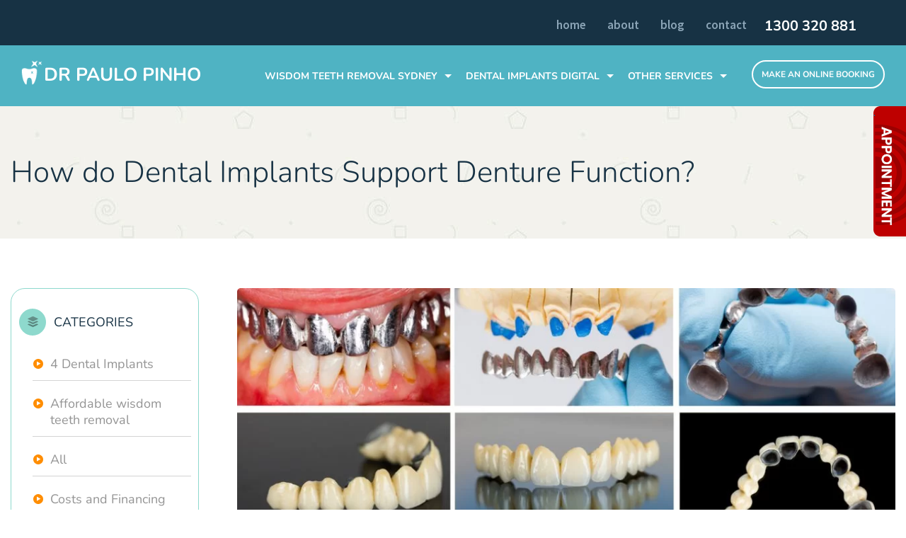

--- FILE ---
content_type: text/html; charset=UTF-8
request_url: https://www.drpaulopinho.com.au/blog/how-do-dental-implants-support-denture-function/
body_size: 38465
content:
<!doctype html>
<!-- paulirish.com/2008/conditional-stylesheets-vs-css-hacks-answer-neither/ -->
<!--[if lt IE 7]> <html class="no-js ie6 oldie" lang="en-US" > <![endif]-->
<!--[if IE 7]>    <html class="no-js ie7 oldie" lang="en-US" > <![endif]-->
<!--[if IE 8]>    <html class="no-js ie8 oldie" lang="en-US" "> <![endif]-->
<!-- Consider adding an manifest.appcache: h5bp.com/d/Offline -->
<!--[if gt IE 8]><!--> <html class="no-js" lang="en-US" > <!--<![endif]-->
<head><meta charset="UTF-8"><script>if(navigator.userAgent.match(/MSIE|Internet Explorer/i)||navigator.userAgent.match(/Trident\/7\..*?rv:11/i)){var href=document.location.href;if(!href.match(/[?&]nowprocket/)){if(href.indexOf("?")==-1){if(href.indexOf("#")==-1){document.location.href=href+"?nowprocket=1"}else{document.location.href=href.replace("#","?nowprocket=1#")}}else{if(href.indexOf("#")==-1){document.location.href=href+"&nowprocket=1"}else{document.location.href=href.replace("#","&nowprocket=1#")}}}}</script><script>(()=>{class RocketLazyLoadScripts{constructor(){this.v="2.0.4",this.userEvents=["keydown","keyup","mousedown","mouseup","mousemove","mouseover","mouseout","touchmove","touchstart","touchend","touchcancel","wheel","click","dblclick","input"],this.attributeEvents=["onblur","onclick","oncontextmenu","ondblclick","onfocus","onmousedown","onmouseenter","onmouseleave","onmousemove","onmouseout","onmouseover","onmouseup","onmousewheel","onscroll","onsubmit"]}async t(){this.i(),this.o(),/iP(ad|hone)/.test(navigator.userAgent)&&this.h(),this.u(),this.l(this),this.m(),this.k(this),this.p(this),this._(),await Promise.all([this.R(),this.L()]),this.lastBreath=Date.now(),this.S(this),this.P(),this.D(),this.O(),this.M(),await this.C(this.delayedScripts.normal),await this.C(this.delayedScripts.defer),await this.C(this.delayedScripts.async),await this.T(),await this.F(),await this.j(),await this.A(),window.dispatchEvent(new Event("rocket-allScriptsLoaded")),this.everythingLoaded=!0,this.lastTouchEnd&&await new Promise(t=>setTimeout(t,500-Date.now()+this.lastTouchEnd)),this.I(),this.H(),this.U(),this.W()}i(){this.CSPIssue=sessionStorage.getItem("rocketCSPIssue"),document.addEventListener("securitypolicyviolation",t=>{this.CSPIssue||"script-src-elem"!==t.violatedDirective||"data"!==t.blockedURI||(this.CSPIssue=!0,sessionStorage.setItem("rocketCSPIssue",!0))},{isRocket:!0})}o(){window.addEventListener("pageshow",t=>{this.persisted=t.persisted,this.realWindowLoadedFired=!0},{isRocket:!0}),window.addEventListener("pagehide",()=>{this.onFirstUserAction=null},{isRocket:!0})}h(){let t;function e(e){t=e}window.addEventListener("touchstart",e,{isRocket:!0}),window.addEventListener("touchend",function i(o){o.changedTouches[0]&&t.changedTouches[0]&&Math.abs(o.changedTouches[0].pageX-t.changedTouches[0].pageX)<10&&Math.abs(o.changedTouches[0].pageY-t.changedTouches[0].pageY)<10&&o.timeStamp-t.timeStamp<200&&(window.removeEventListener("touchstart",e,{isRocket:!0}),window.removeEventListener("touchend",i,{isRocket:!0}),"INPUT"===o.target.tagName&&"text"===o.target.type||(o.target.dispatchEvent(new TouchEvent("touchend",{target:o.target,bubbles:!0})),o.target.dispatchEvent(new MouseEvent("mouseover",{target:o.target,bubbles:!0})),o.target.dispatchEvent(new PointerEvent("click",{target:o.target,bubbles:!0,cancelable:!0,detail:1,clientX:o.changedTouches[0].clientX,clientY:o.changedTouches[0].clientY})),event.preventDefault()))},{isRocket:!0})}q(t){this.userActionTriggered||("mousemove"!==t.type||this.firstMousemoveIgnored?"keyup"===t.type||"mouseover"===t.type||"mouseout"===t.type||(this.userActionTriggered=!0,this.onFirstUserAction&&this.onFirstUserAction()):this.firstMousemoveIgnored=!0),"click"===t.type&&t.preventDefault(),t.stopPropagation(),t.stopImmediatePropagation(),"touchstart"===this.lastEvent&&"touchend"===t.type&&(this.lastTouchEnd=Date.now()),"click"===t.type&&(this.lastTouchEnd=0),this.lastEvent=t.type,t.composedPath&&t.composedPath()[0].getRootNode()instanceof ShadowRoot&&(t.rocketTarget=t.composedPath()[0]),this.savedUserEvents.push(t)}u(){this.savedUserEvents=[],this.userEventHandler=this.q.bind(this),this.userEvents.forEach(t=>window.addEventListener(t,this.userEventHandler,{passive:!1,isRocket:!0})),document.addEventListener("visibilitychange",this.userEventHandler,{isRocket:!0})}U(){this.userEvents.forEach(t=>window.removeEventListener(t,this.userEventHandler,{passive:!1,isRocket:!0})),document.removeEventListener("visibilitychange",this.userEventHandler,{isRocket:!0}),this.savedUserEvents.forEach(t=>{(t.rocketTarget||t.target).dispatchEvent(new window[t.constructor.name](t.type,t))})}m(){const t="return false",e=Array.from(this.attributeEvents,t=>"data-rocket-"+t),i="["+this.attributeEvents.join("],[")+"]",o="[data-rocket-"+this.attributeEvents.join("],[data-rocket-")+"]",s=(e,i,o)=>{o&&o!==t&&(e.setAttribute("data-rocket-"+i,o),e["rocket"+i]=new Function("event",o),e.setAttribute(i,t))};new MutationObserver(t=>{for(const n of t)"attributes"===n.type&&(n.attributeName.startsWith("data-rocket-")||this.everythingLoaded?n.attributeName.startsWith("data-rocket-")&&this.everythingLoaded&&this.N(n.target,n.attributeName.substring(12)):s(n.target,n.attributeName,n.target.getAttribute(n.attributeName))),"childList"===n.type&&n.addedNodes.forEach(t=>{if(t.nodeType===Node.ELEMENT_NODE)if(this.everythingLoaded)for(const i of[t,...t.querySelectorAll(o)])for(const t of i.getAttributeNames())e.includes(t)&&this.N(i,t.substring(12));else for(const e of[t,...t.querySelectorAll(i)])for(const t of e.getAttributeNames())this.attributeEvents.includes(t)&&s(e,t,e.getAttribute(t))})}).observe(document,{subtree:!0,childList:!0,attributeFilter:[...this.attributeEvents,...e]})}I(){this.attributeEvents.forEach(t=>{document.querySelectorAll("[data-rocket-"+t+"]").forEach(e=>{this.N(e,t)})})}N(t,e){const i=t.getAttribute("data-rocket-"+e);i&&(t.setAttribute(e,i),t.removeAttribute("data-rocket-"+e))}k(t){Object.defineProperty(HTMLElement.prototype,"onclick",{get(){return this.rocketonclick||null},set(e){this.rocketonclick=e,this.setAttribute(t.everythingLoaded?"onclick":"data-rocket-onclick","this.rocketonclick(event)")}})}S(t){function e(e,i){let o=e[i];e[i]=null,Object.defineProperty(e,i,{get:()=>o,set(s){t.everythingLoaded?o=s:e["rocket"+i]=o=s}})}e(document,"onreadystatechange"),e(window,"onload"),e(window,"onpageshow");try{Object.defineProperty(document,"readyState",{get:()=>t.rocketReadyState,set(e){t.rocketReadyState=e},configurable:!0}),document.readyState="loading"}catch(t){console.log("WPRocket DJE readyState conflict, bypassing")}}l(t){this.originalAddEventListener=EventTarget.prototype.addEventListener,this.originalRemoveEventListener=EventTarget.prototype.removeEventListener,this.savedEventListeners=[],EventTarget.prototype.addEventListener=function(e,i,o){o&&o.isRocket||!t.B(e,this)&&!t.userEvents.includes(e)||t.B(e,this)&&!t.userActionTriggered||e.startsWith("rocket-")||t.everythingLoaded?t.originalAddEventListener.call(this,e,i,o):(t.savedEventListeners.push({target:this,remove:!1,type:e,func:i,options:o}),"mouseenter"!==e&&"mouseleave"!==e||t.originalAddEventListener.call(this,e,t.savedUserEvents.push,o))},EventTarget.prototype.removeEventListener=function(e,i,o){o&&o.isRocket||!t.B(e,this)&&!t.userEvents.includes(e)||t.B(e,this)&&!t.userActionTriggered||e.startsWith("rocket-")||t.everythingLoaded?t.originalRemoveEventListener.call(this,e,i,o):t.savedEventListeners.push({target:this,remove:!0,type:e,func:i,options:o})}}J(t,e){this.savedEventListeners=this.savedEventListeners.filter(i=>{let o=i.type,s=i.target||window;return e!==o||t!==s||(this.B(o,s)&&(i.type="rocket-"+o),this.$(i),!1)})}H(){EventTarget.prototype.addEventListener=this.originalAddEventListener,EventTarget.prototype.removeEventListener=this.originalRemoveEventListener,this.savedEventListeners.forEach(t=>this.$(t))}$(t){t.remove?this.originalRemoveEventListener.call(t.target,t.type,t.func,t.options):this.originalAddEventListener.call(t.target,t.type,t.func,t.options)}p(t){let e;function i(e){return t.everythingLoaded?e:e.split(" ").map(t=>"load"===t||t.startsWith("load.")?"rocket-jquery-load":t).join(" ")}function o(o){function s(e){const s=o.fn[e];o.fn[e]=o.fn.init.prototype[e]=function(){return this[0]===window&&t.userActionTriggered&&("string"==typeof arguments[0]||arguments[0]instanceof String?arguments[0]=i(arguments[0]):"object"==typeof arguments[0]&&Object.keys(arguments[0]).forEach(t=>{const e=arguments[0][t];delete arguments[0][t],arguments[0][i(t)]=e})),s.apply(this,arguments),this}}if(o&&o.fn&&!t.allJQueries.includes(o)){const e={DOMContentLoaded:[],"rocket-DOMContentLoaded":[]};for(const t in e)document.addEventListener(t,()=>{e[t].forEach(t=>t())},{isRocket:!0});o.fn.ready=o.fn.init.prototype.ready=function(i){function s(){parseInt(o.fn.jquery)>2?setTimeout(()=>i.bind(document)(o)):i.bind(document)(o)}return"function"==typeof i&&(t.realDomReadyFired?!t.userActionTriggered||t.fauxDomReadyFired?s():e["rocket-DOMContentLoaded"].push(s):e.DOMContentLoaded.push(s)),o([])},s("on"),s("one"),s("off"),t.allJQueries.push(o)}e=o}t.allJQueries=[],o(window.jQuery),Object.defineProperty(window,"jQuery",{get:()=>e,set(t){o(t)}})}P(){const t=new Map;document.write=document.writeln=function(e){const i=document.currentScript,o=document.createRange(),s=i.parentElement;let n=t.get(i);void 0===n&&(n=i.nextSibling,t.set(i,n));const c=document.createDocumentFragment();o.setStart(c,0),c.appendChild(o.createContextualFragment(e)),s.insertBefore(c,n)}}async R(){return new Promise(t=>{this.userActionTriggered?t():this.onFirstUserAction=t})}async L(){return new Promise(t=>{document.addEventListener("DOMContentLoaded",()=>{this.realDomReadyFired=!0,t()},{isRocket:!0})})}async j(){return this.realWindowLoadedFired?Promise.resolve():new Promise(t=>{window.addEventListener("load",t,{isRocket:!0})})}M(){this.pendingScripts=[];this.scriptsMutationObserver=new MutationObserver(t=>{for(const e of t)e.addedNodes.forEach(t=>{"SCRIPT"!==t.tagName||t.noModule||t.isWPRocket||this.pendingScripts.push({script:t,promise:new Promise(e=>{const i=()=>{const i=this.pendingScripts.findIndex(e=>e.script===t);i>=0&&this.pendingScripts.splice(i,1),e()};t.addEventListener("load",i,{isRocket:!0}),t.addEventListener("error",i,{isRocket:!0}),setTimeout(i,1e3)})})})}),this.scriptsMutationObserver.observe(document,{childList:!0,subtree:!0})}async F(){await this.X(),this.pendingScripts.length?(await this.pendingScripts[0].promise,await this.F()):this.scriptsMutationObserver.disconnect()}D(){this.delayedScripts={normal:[],async:[],defer:[]},document.querySelectorAll("script[type$=rocketlazyloadscript]").forEach(t=>{t.hasAttribute("data-rocket-src")?t.hasAttribute("async")&&!1!==t.async?this.delayedScripts.async.push(t):t.hasAttribute("defer")&&!1!==t.defer||"module"===t.getAttribute("data-rocket-type")?this.delayedScripts.defer.push(t):this.delayedScripts.normal.push(t):this.delayedScripts.normal.push(t)})}async _(){await this.L();let t=[];document.querySelectorAll("script[type$=rocketlazyloadscript][data-rocket-src]").forEach(e=>{let i=e.getAttribute("data-rocket-src");if(i&&!i.startsWith("data:")){i.startsWith("//")&&(i=location.protocol+i);try{const o=new URL(i).origin;o!==location.origin&&t.push({src:o,crossOrigin:e.crossOrigin||"module"===e.getAttribute("data-rocket-type")})}catch(t){}}}),t=[...new Map(t.map(t=>[JSON.stringify(t),t])).values()],this.Y(t,"preconnect")}async G(t){if(await this.K(),!0!==t.noModule||!("noModule"in HTMLScriptElement.prototype))return new Promise(e=>{let i;function o(){(i||t).setAttribute("data-rocket-status","executed"),e()}try{if(navigator.userAgent.includes("Firefox/")||""===navigator.vendor||this.CSPIssue)i=document.createElement("script"),[...t.attributes].forEach(t=>{let e=t.nodeName;"type"!==e&&("data-rocket-type"===e&&(e="type"),"data-rocket-src"===e&&(e="src"),i.setAttribute(e,t.nodeValue))}),t.text&&(i.text=t.text),t.nonce&&(i.nonce=t.nonce),i.hasAttribute("src")?(i.addEventListener("load",o,{isRocket:!0}),i.addEventListener("error",()=>{i.setAttribute("data-rocket-status","failed-network"),e()},{isRocket:!0}),setTimeout(()=>{i.isConnected||e()},1)):(i.text=t.text,o()),i.isWPRocket=!0,t.parentNode.replaceChild(i,t);else{const i=t.getAttribute("data-rocket-type"),s=t.getAttribute("data-rocket-src");i?(t.type=i,t.removeAttribute("data-rocket-type")):t.removeAttribute("type"),t.addEventListener("load",o,{isRocket:!0}),t.addEventListener("error",i=>{this.CSPIssue&&i.target.src.startsWith("data:")?(console.log("WPRocket: CSP fallback activated"),t.removeAttribute("src"),this.G(t).then(e)):(t.setAttribute("data-rocket-status","failed-network"),e())},{isRocket:!0}),s?(t.fetchPriority="high",t.removeAttribute("data-rocket-src"),t.src=s):t.src="data:text/javascript;base64,"+window.btoa(unescape(encodeURIComponent(t.text)))}}catch(i){t.setAttribute("data-rocket-status","failed-transform"),e()}});t.setAttribute("data-rocket-status","skipped")}async C(t){const e=t.shift();return e?(e.isConnected&&await this.G(e),this.C(t)):Promise.resolve()}O(){this.Y([...this.delayedScripts.normal,...this.delayedScripts.defer,...this.delayedScripts.async],"preload")}Y(t,e){this.trash=this.trash||[];let i=!0;var o=document.createDocumentFragment();t.forEach(t=>{const s=t.getAttribute&&t.getAttribute("data-rocket-src")||t.src;if(s&&!s.startsWith("data:")){const n=document.createElement("link");n.href=s,n.rel=e,"preconnect"!==e&&(n.as="script",n.fetchPriority=i?"high":"low"),t.getAttribute&&"module"===t.getAttribute("data-rocket-type")&&(n.crossOrigin=!0),t.crossOrigin&&(n.crossOrigin=t.crossOrigin),t.integrity&&(n.integrity=t.integrity),t.nonce&&(n.nonce=t.nonce),o.appendChild(n),this.trash.push(n),i=!1}}),document.head.appendChild(o)}W(){this.trash.forEach(t=>t.remove())}async T(){try{document.readyState="interactive"}catch(t){}this.fauxDomReadyFired=!0;try{await this.K(),this.J(document,"readystatechange"),document.dispatchEvent(new Event("rocket-readystatechange")),await this.K(),document.rocketonreadystatechange&&document.rocketonreadystatechange(),await this.K(),this.J(document,"DOMContentLoaded"),document.dispatchEvent(new Event("rocket-DOMContentLoaded")),await this.K(),this.J(window,"DOMContentLoaded"),window.dispatchEvent(new Event("rocket-DOMContentLoaded"))}catch(t){console.error(t)}}async A(){try{document.readyState="complete"}catch(t){}try{await this.K(),this.J(document,"readystatechange"),document.dispatchEvent(new Event("rocket-readystatechange")),await this.K(),document.rocketonreadystatechange&&document.rocketonreadystatechange(),await this.K(),this.J(window,"load"),window.dispatchEvent(new Event("rocket-load")),await this.K(),window.rocketonload&&window.rocketonload(),await this.K(),this.allJQueries.forEach(t=>t(window).trigger("rocket-jquery-load")),await this.K(),this.J(window,"pageshow");const t=new Event("rocket-pageshow");t.persisted=this.persisted,window.dispatchEvent(t),await this.K(),window.rocketonpageshow&&window.rocketonpageshow({persisted:this.persisted})}catch(t){console.error(t)}}async K(){Date.now()-this.lastBreath>45&&(await this.X(),this.lastBreath=Date.now())}async X(){return document.hidden?new Promise(t=>setTimeout(t)):new Promise(t=>requestAnimationFrame(t))}B(t,e){return e===document&&"readystatechange"===t||(e===document&&"DOMContentLoaded"===t||(e===window&&"DOMContentLoaded"===t||(e===window&&"load"===t||e===window&&"pageshow"===t)))}static run(){(new RocketLazyLoadScripts).t()}}RocketLazyLoadScripts.run()})();</script>
	
    <meta name="format-detection" content="telephone=no"/>
<meta name=”robots” content=”index, follow”/>
<meta name=”revisit-after” content=”3 days”/>
<meta name=”author” content=”drpaulopinho”/>
<meta name=”language” content=”English”/>
<meta name=”distribution” content=”global”/>
<meta name=”copyright” content=”drpaulopinho@2014”/>
<link href=' https://plus.google.com/+DRPAULOPINHO' rel='me'/>
<link href=' https://plus.google.com/+DRPAULOPINHO' rel='author'/>
<link href=' https://plus.google.com/+DRPAULOPINHO' rel='publisher'/>

<meta name="google-site-verification" content="PxffYIOcksfrVchFUsCcUmxFRwr2SJyycus62EQ1jXA" />
	<title>How do Dental Implants Support Denture Function? - Dr Paulo Pinho</title>
<link data-rocket-prefetch href="https://plus.google.com" rel="dns-prefetch">
<link data-rocket-prefetch href="https://fonts.googleapis.com" rel="dns-prefetch">
<link data-rocket-prefetch href="https://www.google.com" rel="dns-prefetch">
<link data-rocket-preload as="style" href="https://fonts.googleapis.com/css?family=Open%20Sans%3A300%2C400%2C600%2C700%7CLora%3A400%2C700%7CDroid%20Sans%20Mono&#038;display=swap" rel="preload">
<link href="https://fonts.googleapis.com/css?family=Open%20Sans%3A300%2C400%2C600%2C700%7CLora%3A400%2C700%7CDroid%20Sans%20Mono&#038;display=swap" media="print" onload="this.media=&#039;all&#039;" rel="stylesheet">
<style id="wpr-usedcss">img:is([sizes=auto i],[sizes^="auto," i]){contain-intrinsic-size:3000px 1500px}img.emoji{display:inline!important;border:none!important;box-shadow:none!important;height:1em!important;width:1em!important;margin:0 .07em!important;vertical-align:-.1em!important;background:0 0!important;padding:0!important}:where(.wp-block-button__link){border-radius:9999px;box-shadow:none;padding:calc(.667em + 2px) calc(1.333em + 2px);text-decoration:none}:root :where(.wp-block-button .wp-block-button__link.is-style-outline),:root :where(.wp-block-button.is-style-outline>.wp-block-button__link){border:2px solid;padding:.667em 1.333em}:root :where(.wp-block-button .wp-block-button__link.is-style-outline:not(.has-text-color)),:root :where(.wp-block-button.is-style-outline>.wp-block-button__link:not(.has-text-color)){color:currentColor}:root :where(.wp-block-button .wp-block-button__link.is-style-outline:not(.has-background)),:root :where(.wp-block-button.is-style-outline>.wp-block-button__link:not(.has-background)){background-color:initial;background-image:none}:where(.wp-block-calendar table:not(.has-background) th){background:#ddd}:where(.wp-block-columns){margin-bottom:1.75em}:where(.wp-block-columns.has-background){padding:1.25em 2.375em}:where(.wp-block-post-comments input[type=submit]){border:none}:where(.wp-block-cover-image:not(.has-text-color)),:where(.wp-block-cover:not(.has-text-color)){color:#fff}:where(.wp-block-cover-image.is-light:not(.has-text-color)),:where(.wp-block-cover.is-light:not(.has-text-color)){color:#000}:root :where(.wp-block-cover h1:not(.has-text-color)),:root :where(.wp-block-cover h2:not(.has-text-color)),:root :where(.wp-block-cover h3:not(.has-text-color)),:root :where(.wp-block-cover h4:not(.has-text-color)),:root :where(.wp-block-cover h5:not(.has-text-color)),:root :where(.wp-block-cover h6:not(.has-text-color)),:root :where(.wp-block-cover p:not(.has-text-color)){color:inherit}:where(.wp-block-file){margin-bottom:1.5em}:where(.wp-block-file__button){border-radius:2em;display:inline-block;padding:.5em 1em}:where(.wp-block-file__button):is(a):active,:where(.wp-block-file__button):is(a):focus,:where(.wp-block-file__button):is(a):hover,:where(.wp-block-file__button):is(a):visited{box-shadow:none;color:#fff;opacity:.85;text-decoration:none}:where(.wp-block-group.wp-block-group-is-layout-constrained){position:relative}:root :where(.wp-block-image.is-style-rounded img,.wp-block-image .is-style-rounded img){border-radius:9999px}:where(.wp-block-latest-comments:not([style*=line-height] .wp-block-latest-comments__comment)){line-height:1.1}:where(.wp-block-latest-comments:not([style*=line-height] .wp-block-latest-comments__comment-excerpt p)){line-height:1.8}:root :where(.wp-block-latest-posts.is-grid){padding:0}:root :where(.wp-block-latest-posts.wp-block-latest-posts__list){padding-left:0}ol,ul{box-sizing:border-box}:root :where(.wp-block-list.has-background){padding:1.25em 2.375em}:where(.wp-block-navigation.has-background .wp-block-navigation-item a:not(.wp-element-button)),:where(.wp-block-navigation.has-background .wp-block-navigation-submenu a:not(.wp-element-button)){padding:.5em 1em}:where(.wp-block-navigation .wp-block-navigation__submenu-container .wp-block-navigation-item a:not(.wp-element-button)),:where(.wp-block-navigation .wp-block-navigation__submenu-container .wp-block-navigation-submenu a:not(.wp-element-button)),:where(.wp-block-navigation .wp-block-navigation__submenu-container .wp-block-navigation-submenu button.wp-block-navigation-item__content),:where(.wp-block-navigation .wp-block-navigation__submenu-container .wp-block-pages-list__item button.wp-block-navigation-item__content){padding:.5em 1em}:root :where(p.has-background){padding:1.25em 2.375em}:where(p.has-text-color:not(.has-link-color)) a{color:inherit}:where(.wp-block-post-comments-form) input:not([type=submit]),:where(.wp-block-post-comments-form) textarea{border:1px solid #949494;font-family:inherit;font-size:1em}:where(.wp-block-post-comments-form) input:where(:not([type=submit]):not([type=checkbox])),:where(.wp-block-post-comments-form) textarea{padding:calc(.667em + 2px)}:where(.wp-block-post-excerpt){box-sizing:border-box;margin-bottom:var(--wp--style--block-gap);margin-top:var(--wp--style--block-gap)}:where(.wp-block-preformatted.has-background){padding:1.25em 2.375em}:where(.wp-block-search__button){border:1px solid #ccc;padding:6px 10px}:where(.wp-block-search__input){font-family:inherit;font-size:inherit;font-style:inherit;font-weight:inherit;letter-spacing:inherit;line-height:inherit;text-transform:inherit}:where(.wp-block-search__button-inside .wp-block-search__inside-wrapper){border:1px solid #949494;box-sizing:border-box;padding:4px}:where(.wp-block-search__button-inside .wp-block-search__inside-wrapper) .wp-block-search__input{border:none;border-radius:0;padding:0 4px}:where(.wp-block-search__button-inside .wp-block-search__inside-wrapper) .wp-block-search__input:focus{outline:0}:where(.wp-block-search__button-inside .wp-block-search__inside-wrapper) :where(.wp-block-search__button){padding:4px 8px}:root :where(.wp-block-separator.is-style-dots){height:auto;line-height:1;text-align:center}:root :where(.wp-block-separator.is-style-dots):before{color:currentColor;content:"···";font-family:serif;font-size:1.5em;letter-spacing:2em;padding-left:2em}:root :where(.wp-block-site-logo.is-style-rounded){border-radius:9999px}:where(.wp-block-social-links:not(.is-style-logos-only)) .wp-social-link{background-color:#f0f0f0;color:#444}:where(.wp-block-social-links:not(.is-style-logos-only)) .wp-social-link-amazon{background-color:#f90;color:#fff}:where(.wp-block-social-links:not(.is-style-logos-only)) .wp-social-link-bandcamp{background-color:#1ea0c3;color:#fff}:where(.wp-block-social-links:not(.is-style-logos-only)) .wp-social-link-behance{background-color:#0757fe;color:#fff}:where(.wp-block-social-links:not(.is-style-logos-only)) .wp-social-link-bluesky{background-color:#0a7aff;color:#fff}:where(.wp-block-social-links:not(.is-style-logos-only)) .wp-social-link-codepen{background-color:#1e1f26;color:#fff}:where(.wp-block-social-links:not(.is-style-logos-only)) .wp-social-link-deviantart{background-color:#02e49b;color:#fff}:where(.wp-block-social-links:not(.is-style-logos-only)) .wp-social-link-discord{background-color:#5865f2;color:#fff}:where(.wp-block-social-links:not(.is-style-logos-only)) .wp-social-link-dribbble{background-color:#e94c89;color:#fff}:where(.wp-block-social-links:not(.is-style-logos-only)) .wp-social-link-dropbox{background-color:#4280ff;color:#fff}:where(.wp-block-social-links:not(.is-style-logos-only)) .wp-social-link-etsy{background-color:#f45800;color:#fff}:where(.wp-block-social-links:not(.is-style-logos-only)) .wp-social-link-facebook{background-color:#0866ff;color:#fff}:where(.wp-block-social-links:not(.is-style-logos-only)) .wp-social-link-fivehundredpx{background-color:#000;color:#fff}:where(.wp-block-social-links:not(.is-style-logos-only)) .wp-social-link-flickr{background-color:#0461dd;color:#fff}:where(.wp-block-social-links:not(.is-style-logos-only)) .wp-social-link-foursquare{background-color:#e65678;color:#fff}:where(.wp-block-social-links:not(.is-style-logos-only)) .wp-social-link-github{background-color:#24292d;color:#fff}:where(.wp-block-social-links:not(.is-style-logos-only)) .wp-social-link-goodreads{background-color:#eceadd;color:#382110}:where(.wp-block-social-links:not(.is-style-logos-only)) .wp-social-link-google{background-color:#ea4434;color:#fff}:where(.wp-block-social-links:not(.is-style-logos-only)) .wp-social-link-gravatar{background-color:#1d4fc4;color:#fff}:where(.wp-block-social-links:not(.is-style-logos-only)) .wp-social-link-instagram{background-color:#f00075;color:#fff}:where(.wp-block-social-links:not(.is-style-logos-only)) .wp-social-link-lastfm{background-color:#e21b24;color:#fff}:where(.wp-block-social-links:not(.is-style-logos-only)) .wp-social-link-linkedin{background-color:#0d66c2;color:#fff}:where(.wp-block-social-links:not(.is-style-logos-only)) .wp-social-link-mastodon{background-color:#3288d4;color:#fff}:where(.wp-block-social-links:not(.is-style-logos-only)) .wp-social-link-medium{background-color:#000;color:#fff}:where(.wp-block-social-links:not(.is-style-logos-only)) .wp-social-link-meetup{background-color:#f6405f;color:#fff}:where(.wp-block-social-links:not(.is-style-logos-only)) .wp-social-link-patreon{background-color:#000;color:#fff}:where(.wp-block-social-links:not(.is-style-logos-only)) .wp-social-link-pinterest{background-color:#e60122;color:#fff}:where(.wp-block-social-links:not(.is-style-logos-only)) .wp-social-link-pocket{background-color:#ef4155;color:#fff}:where(.wp-block-social-links:not(.is-style-logos-only)) .wp-social-link-reddit{background-color:#ff4500;color:#fff}:where(.wp-block-social-links:not(.is-style-logos-only)) .wp-social-link-skype{background-color:#0478d7;color:#fff}:where(.wp-block-social-links:not(.is-style-logos-only)) .wp-social-link-snapchat{background-color:#fefc00;color:#fff;stroke:#000}:where(.wp-block-social-links:not(.is-style-logos-only)) .wp-social-link-soundcloud{background-color:#ff5600;color:#fff}:where(.wp-block-social-links:not(.is-style-logos-only)) .wp-social-link-spotify{background-color:#1bd760;color:#fff}:where(.wp-block-social-links:not(.is-style-logos-only)) .wp-social-link-telegram{background-color:#2aabee;color:#fff}:where(.wp-block-social-links:not(.is-style-logos-only)) .wp-social-link-threads{background-color:#000;color:#fff}:where(.wp-block-social-links:not(.is-style-logos-only)) .wp-social-link-tiktok{background-color:#000;color:#fff}:where(.wp-block-social-links:not(.is-style-logos-only)) .wp-social-link-tumblr{background-color:#011835;color:#fff}:where(.wp-block-social-links:not(.is-style-logos-only)) .wp-social-link-twitch{background-color:#6440a4;color:#fff}:where(.wp-block-social-links:not(.is-style-logos-only)) .wp-social-link-twitter{background-color:#1da1f2;color:#fff}:where(.wp-block-social-links:not(.is-style-logos-only)) .wp-social-link-vimeo{background-color:#1eb7ea;color:#fff}:where(.wp-block-social-links:not(.is-style-logos-only)) .wp-social-link-vk{background-color:#4680c2;color:#fff}:where(.wp-block-social-links:not(.is-style-logos-only)) .wp-social-link-wordpress{background-color:#3499cd;color:#fff}:where(.wp-block-social-links:not(.is-style-logos-only)) .wp-social-link-whatsapp{background-color:#25d366;color:#fff}:where(.wp-block-social-links:not(.is-style-logos-only)) .wp-social-link-x{background-color:#000;color:#fff}:where(.wp-block-social-links:not(.is-style-logos-only)) .wp-social-link-yelp{background-color:#d32422;color:#fff}:where(.wp-block-social-links:not(.is-style-logos-only)) .wp-social-link-youtube{background-color:red;color:#fff}:where(.wp-block-social-links.is-style-logos-only) .wp-social-link{background:0 0}:where(.wp-block-social-links.is-style-logos-only) .wp-social-link svg{height:1.25em;width:1.25em}:where(.wp-block-social-links.is-style-logos-only) .wp-social-link-amazon{color:#f90}:where(.wp-block-social-links.is-style-logos-only) .wp-social-link-bandcamp{color:#1ea0c3}:where(.wp-block-social-links.is-style-logos-only) .wp-social-link-behance{color:#0757fe}:where(.wp-block-social-links.is-style-logos-only) .wp-social-link-bluesky{color:#0a7aff}:where(.wp-block-social-links.is-style-logos-only) .wp-social-link-codepen{color:#1e1f26}:where(.wp-block-social-links.is-style-logos-only) .wp-social-link-deviantart{color:#02e49b}:where(.wp-block-social-links.is-style-logos-only) .wp-social-link-discord{color:#5865f2}:where(.wp-block-social-links.is-style-logos-only) .wp-social-link-dribbble{color:#e94c89}:where(.wp-block-social-links.is-style-logos-only) .wp-social-link-dropbox{color:#4280ff}:where(.wp-block-social-links.is-style-logos-only) .wp-social-link-etsy{color:#f45800}:where(.wp-block-social-links.is-style-logos-only) .wp-social-link-facebook{color:#0866ff}:where(.wp-block-social-links.is-style-logos-only) .wp-social-link-fivehundredpx{color:#000}:where(.wp-block-social-links.is-style-logos-only) .wp-social-link-flickr{color:#0461dd}:where(.wp-block-social-links.is-style-logos-only) .wp-social-link-foursquare{color:#e65678}:where(.wp-block-social-links.is-style-logos-only) .wp-social-link-github{color:#24292d}:where(.wp-block-social-links.is-style-logos-only) .wp-social-link-goodreads{color:#382110}:where(.wp-block-social-links.is-style-logos-only) .wp-social-link-google{color:#ea4434}:where(.wp-block-social-links.is-style-logos-only) .wp-social-link-gravatar{color:#1d4fc4}:where(.wp-block-social-links.is-style-logos-only) .wp-social-link-instagram{color:#f00075}:where(.wp-block-social-links.is-style-logos-only) .wp-social-link-lastfm{color:#e21b24}:where(.wp-block-social-links.is-style-logos-only) .wp-social-link-linkedin{color:#0d66c2}:where(.wp-block-social-links.is-style-logos-only) .wp-social-link-mastodon{color:#3288d4}:where(.wp-block-social-links.is-style-logos-only) .wp-social-link-medium{color:#000}:where(.wp-block-social-links.is-style-logos-only) .wp-social-link-meetup{color:#f6405f}:where(.wp-block-social-links.is-style-logos-only) .wp-social-link-patreon{color:#000}:where(.wp-block-social-links.is-style-logos-only) .wp-social-link-pinterest{color:#e60122}:where(.wp-block-social-links.is-style-logos-only) .wp-social-link-pocket{color:#ef4155}:where(.wp-block-social-links.is-style-logos-only) .wp-social-link-reddit{color:#ff4500}:where(.wp-block-social-links.is-style-logos-only) .wp-social-link-skype{color:#0478d7}:where(.wp-block-social-links.is-style-logos-only) .wp-social-link-snapchat{color:#fff;stroke:#000}:where(.wp-block-social-links.is-style-logos-only) .wp-social-link-soundcloud{color:#ff5600}:where(.wp-block-social-links.is-style-logos-only) .wp-social-link-spotify{color:#1bd760}:where(.wp-block-social-links.is-style-logos-only) .wp-social-link-telegram{color:#2aabee}:where(.wp-block-social-links.is-style-logos-only) .wp-social-link-threads{color:#000}:where(.wp-block-social-links.is-style-logos-only) .wp-social-link-tiktok{color:#000}:where(.wp-block-social-links.is-style-logos-only) .wp-social-link-tumblr{color:#011835}:where(.wp-block-social-links.is-style-logos-only) .wp-social-link-twitch{color:#6440a4}:where(.wp-block-social-links.is-style-logos-only) .wp-social-link-twitter{color:#1da1f2}:where(.wp-block-social-links.is-style-logos-only) .wp-social-link-vimeo{color:#1eb7ea}:where(.wp-block-social-links.is-style-logos-only) .wp-social-link-vk{color:#4680c2}:where(.wp-block-social-links.is-style-logos-only) .wp-social-link-whatsapp{color:#25d366}:where(.wp-block-social-links.is-style-logos-only) .wp-social-link-wordpress{color:#3499cd}:where(.wp-block-social-links.is-style-logos-only) .wp-social-link-x{color:#000}:where(.wp-block-social-links.is-style-logos-only) .wp-social-link-yelp{color:#d32422}:where(.wp-block-social-links.is-style-logos-only) .wp-social-link-youtube{color:red}:root :where(.wp-block-social-links .wp-social-link a){padding:.25em}:root :where(.wp-block-social-links.is-style-logos-only .wp-social-link a){padding:0}:root :where(.wp-block-social-links.is-style-pill-shape .wp-social-link a){padding-left:.6666666667em;padding-right:.6666666667em}:root :where(.wp-block-tag-cloud.is-style-outline){display:flex;flex-wrap:wrap;gap:1ch}:root :where(.wp-block-tag-cloud.is-style-outline a){border:1px solid;font-size:unset!important;margin-right:0;padding:1ch 2ch;text-decoration:none!important}:root :where(.wp-block-table-of-contents){box-sizing:border-box}:where(.wp-block-term-description){box-sizing:border-box;margin-bottom:var(--wp--style--block-gap);margin-top:var(--wp--style--block-gap)}:where(pre.wp-block-verse){font-family:inherit}.entry-content{counter-reset:footnotes}:root{--wp--preset--font-size--normal:16px;--wp--preset--font-size--huge:42px}html :where(.has-border-color){border-style:solid}html :where([style*=border-top-color]){border-top-style:solid}html :where([style*=border-right-color]){border-right-style:solid}html :where([style*=border-bottom-color]){border-bottom-style:solid}html :where([style*=border-left-color]){border-left-style:solid}html :where([style*=border-width]){border-style:solid}html :where([style*=border-top-width]){border-top-style:solid}html :where([style*=border-right-width]){border-right-style:solid}html :where([style*=border-bottom-width]){border-bottom-style:solid}html :where([style*=border-left-width]){border-left-style:solid}html :where(img[class*=wp-image-]){height:auto;max-width:100%}:where(figure){margin:0 0 1em}html :where(.is-position-sticky){--wp-admin--admin-bar--position-offset:var(--wp-admin--admin-bar--height,0px)}@media screen and (max-width:600px){html :where(.is-position-sticky){--wp-admin--admin-bar--position-offset:0px}}:root{--wp--preset--aspect-ratio--square:1;--wp--preset--aspect-ratio--4-3:4/3;--wp--preset--aspect-ratio--3-4:3/4;--wp--preset--aspect-ratio--3-2:3/2;--wp--preset--aspect-ratio--2-3:2/3;--wp--preset--aspect-ratio--16-9:16/9;--wp--preset--aspect-ratio--9-16:9/16;--wp--preset--color--black:#000000;--wp--preset--color--cyan-bluish-gray:#abb8c3;--wp--preset--color--white:#ffffff;--wp--preset--color--pale-pink:#f78da7;--wp--preset--color--vivid-red:#cf2e2e;--wp--preset--color--luminous-vivid-orange:#ff6900;--wp--preset--color--luminous-vivid-amber:#fcb900;--wp--preset--color--light-green-cyan:#7bdcb5;--wp--preset--color--vivid-green-cyan:#00d084;--wp--preset--color--pale-cyan-blue:#8ed1fc;--wp--preset--color--vivid-cyan-blue:#0693e3;--wp--preset--color--vivid-purple:#9b51e0;--wp--preset--gradient--vivid-cyan-blue-to-vivid-purple:linear-gradient(135deg,rgba(6, 147, 227, 1) 0%,rgb(155, 81, 224) 100%);--wp--preset--gradient--light-green-cyan-to-vivid-green-cyan:linear-gradient(135deg,rgb(122, 220, 180) 0%,rgb(0, 208, 130) 100%);--wp--preset--gradient--luminous-vivid-amber-to-luminous-vivid-orange:linear-gradient(135deg,rgba(252, 185, 0, 1) 0%,rgba(255, 105, 0, 1) 100%);--wp--preset--gradient--luminous-vivid-orange-to-vivid-red:linear-gradient(135deg,rgba(255, 105, 0, 1) 0%,rgb(207, 46, 46) 100%);--wp--preset--gradient--very-light-gray-to-cyan-bluish-gray:linear-gradient(135deg,rgb(238, 238, 238) 0%,rgb(169, 184, 195) 100%);--wp--preset--gradient--cool-to-warm-spectrum:linear-gradient(135deg,rgb(74, 234, 220) 0%,rgb(151, 120, 209) 20%,rgb(207, 42, 186) 40%,rgb(238, 44, 130) 60%,rgb(251, 105, 98) 80%,rgb(254, 248, 76) 100%);--wp--preset--gradient--blush-light-purple:linear-gradient(135deg,rgb(255, 206, 236) 0%,rgb(152, 150, 240) 100%);--wp--preset--gradient--blush-bordeaux:linear-gradient(135deg,rgb(254, 205, 165) 0%,rgb(254, 45, 45) 50%,rgb(107, 0, 62) 100%);--wp--preset--gradient--luminous-dusk:linear-gradient(135deg,rgb(255, 203, 112) 0%,rgb(199, 81, 192) 50%,rgb(65, 88, 208) 100%);--wp--preset--gradient--pale-ocean:linear-gradient(135deg,rgb(255, 245, 203) 0%,rgb(182, 227, 212) 50%,rgb(51, 167, 181) 100%);--wp--preset--gradient--electric-grass:linear-gradient(135deg,rgb(202, 248, 128) 0%,rgb(113, 206, 126) 100%);--wp--preset--gradient--midnight:linear-gradient(135deg,rgb(2, 3, 129) 0%,rgb(40, 116, 252) 100%);--wp--preset--font-size--small:13px;--wp--preset--font-size--medium:20px;--wp--preset--font-size--large:36px;--wp--preset--font-size--x-large:42px;--wp--preset--spacing--20:0.44rem;--wp--preset--spacing--30:0.67rem;--wp--preset--spacing--40:1rem;--wp--preset--spacing--50:1.5rem;--wp--preset--spacing--60:2.25rem;--wp--preset--spacing--70:3.38rem;--wp--preset--spacing--80:5.06rem;--wp--preset--shadow--natural:6px 6px 9px rgba(0, 0, 0, .2);--wp--preset--shadow--deep:12px 12px 50px rgba(0, 0, 0, .4);--wp--preset--shadow--sharp:6px 6px 0px rgba(0, 0, 0, .2);--wp--preset--shadow--outlined:6px 6px 0px -3px rgba(255, 255, 255, 1),6px 6px rgba(0, 0, 0, 1);--wp--preset--shadow--crisp:6px 6px 0px rgba(0, 0, 0, 1)}:where(.is-layout-flex){gap:.5em}:where(.is-layout-grid){gap:.5em}:where(.wp-block-post-template.is-layout-flex){gap:1.25em}:where(.wp-block-post-template.is-layout-grid){gap:1.25em}:where(.wp-block-columns.is-layout-flex){gap:2em}:where(.wp-block-columns.is-layout-grid){gap:2em}:root :where(.wp-block-pullquote){font-size:1.5em;line-height:1.6}#short_code_si_icon img{margin-left:1px;border:0!important;background:0 0!important;box-shadow:none!important}#short_code_si_icon img:hover{opacity:.8}#short_code_si_icon a,#short_code_si_icon a:focus{border:0;outline:0}#ez-toc-container{background:#f9f9f9;border:1px solid #aaa;border-radius:4px;-webkit-box-shadow:0 1px 1px rgba(0,0,0,.05);box-shadow:0 1px 1px rgba(0,0,0,.05);display:table;margin-bottom:1em;padding:10px 20px 10px 10px;position:relative;width:auto}div.ez-toc-widget-container{padding:0;position:relative}div.ez-toc-widget-container ul{display:block}div.ez-toc-widget-container li{border:none;padding:0}div.ez-toc-widget-container ul.ez-toc-list{padding:10px}#ez-toc-container ul ul{margin-left:1.5em}#ez-toc-container li,#ez-toc-container ul{padding:0}#ez-toc-container li,#ez-toc-container ul,#ez-toc-container ul li,div.ez-toc-widget-container,div.ez-toc-widget-container li{background:0 0;list-style:none;line-height:1.6;margin:0;overflow:hidden;z-index:1}#ez-toc-container .ez-toc-title{text-align:left;line-height:1.45;margin:0;padding:0}.ez-toc-title-container{display:table;width:100%}.ez-toc-title,.ez-toc-title-toggle{display:inline;text-align:left;vertical-align:middle}.ez-toc-btn{display:inline-block;font-weight:400}#ez-toc-container div.ez-toc-title-container+ul.ez-toc-list{margin-top:1em}#ez-toc-container a{color:#444;box-shadow:none;text-decoration:none;text-shadow:none;display:inline-flex;align-items:stretch;flex-wrap:nowrap}#ez-toc-container a:visited{color:#9f9f9f}#ez-toc-container a:hover{text-decoration:underline}#ez-toc-container a.ez-toc-toggle{display:flex;align-items:center}.ez-toc-widget-container ul.ez-toc-list li::before{content:' ';position:absolute;left:0;right:0;height:30px;line-height:30px;z-index:-1}.ez-toc-widget-container ul.ez-toc-list li.active{background-color:#ededed}.ez-toc-widget-container li.active>a{font-weight:900}.ez-toc-btn{padding:6px 12px;margin-bottom:0;font-size:14px;line-height:1.428571429;text-align:center;white-space:nowrap;vertical-align:middle;cursor:pointer;background-image:none;border:1px solid transparent;border-radius:4px;-webkit-user-select:none;-moz-user-select:none;-ms-user-select:none;-o-user-select:none;user-select:none}.ez-toc-btn:focus{outline:#333 dotted thin;outline:-webkit-focus-ring-color auto 5px;outline-offset:-2px}.ez-toc-btn:focus,.ez-toc-btn:hover{color:#333;text-decoration:none}.ez-toc-btn.active,.ez-toc-btn:active{background-image:none;outline:0;-webkit-box-shadow:inset 0 3px 5px rgba(0,0,0,.125);box-shadow:inset 0 3px 5px rgba(0,0,0,.125)}.ez-toc-btn-default{color:#333;background-color:#fff;-webkit-box-shadow:inset 0 1px 0 rgba(255,255,255,.15),0 1px 1px rgba(0,0,0,.075);box-shadow:inset 0 1px 0 rgba(255,255,255,.15),0 1px 1px rgba(0,0,0,.075);text-shadow:0 1px 0 #fff;background-image:-webkit-gradient(linear,left 0,left 100%,from(#fff),to(#e0e0e0));background-image:-webkit-linear-gradient(top,#fff 0,#e0e0e0 100%);background-image:-moz-linear-gradient(top,#fff 0,#e0e0e0 100%);background-image:linear-gradient(to bottom,#fff 0,#e0e0e0 100%);background-repeat:repeat-x;border-color:#ccc}.ez-toc-btn-default.active,.ez-toc-btn-default:active,.ez-toc-btn-default:focus,.ez-toc-btn-default:hover{color:#333;background-color:#ebebeb;border-color:#adadad}.ez-toc-btn-default.active,.ez-toc-btn-default:active{background-image:none;background-color:#e0e0e0;border-color:#dbdbdb}.ez-toc-btn-xs{padding:5px 10px;font-size:12px;line-height:1.5;border-radius:3px}.ez-toc-btn-xs{padding:1px 5px}.ez-toc-btn-default:active{-webkit-box-shadow:inset 0 3px 5px rgba(0,0,0,.125);box-shadow:inset 0 3px 5px rgba(0,0,0,.125)}.ez-toc-btn:active{background-image:none}.ez-toc-btn-default:focus,.ez-toc-btn-default:hover{background-color:#e0e0e0;background-position:0 -15px}.ez-toc-pull-right{float:right!important;margin-left:10px}#ez-toc-container input,.ez-toc-toggle #item{position:absolute;left:-999em}#ez-toc-container input[type=checkbox]:checked+nav,#ez-toc-widget-container input[type=checkbox]:checked+nav{opacity:0;max-height:0;border:none;display:none}#ez-toc-container .ez-toc-js-icon-con,#ez-toc-container label{position:relative;cursor:pointer;display:initial}#ez-toc-container .ez-toc-js-icon-con,#ez-toc-container .ez-toc-toggle label{float:right;position:relative;font-size:16px;padding:0;border:1px solid #999191;border-radius:5px;cursor:pointer;left:10px;width:35px}div#ez-toc-container .ez-toc-title{display:initial}#ez-toc-container a.ez-toc-toggle{color:#444;background:inherit;border:inherit}#ez-toc-container .eztoc-toggle-hide-by-default,.eztoc-hide{display:none}.ez-toc-widget-container ul li a{padding-left:10px;display:inline-flex;align-items:stretch;flex-wrap:nowrap}.ez-toc-widget-container ul.ez-toc-list li{height:auto!important}.ez-toc-icon-toggle-span{display:flex;align-items:center;width:35px;height:30px;justify-content:center;direction:ltr}div#ez-toc-container .ez-toc-title{font-size:18px}div#ez-toc-container .ez-toc-title{font-weight:500}div#ez-toc-container ul li{font-size:95%}div#ez-toc-container ul li{font-weight:500}div#ez-toc-container nav ul ul li{font-size:90%}div#ez-toc-container{width:100%}.ez-toc-container-direction{direction:ltr}.ez-toc-counter ul{counter-reset:item}.ez-toc-counter nav ul li a::before{content:counters(item, '.', decimal) '. ';display:inline-block;counter-increment:item;flex-grow:0;flex-shrink:0;margin-right:.2em;float:left}.ez-toc-widget-container ul{counter-reset:item}.ez-toc-widget-container nav ul li a::before{content:counters(item, '.', decimal) '. ';display:inline-block;counter-increment:item;flex-grow:0;flex-shrink:0;margin-right:.2em;float:left}body{background:#f7f7f7;color:#444;padding:0;margin:0;font-family:"Open Sans","Helvetica Neue",Helvetica,Helvetica,Arial,sans-serif;font-weight:400;font-style:normal;line-height:1;position:relative;cursor:default}.row{width:100%;margin-left:auto;margin-right:auto;margin-top:0;margin-bottom:0;max-width:71.25rem}.row:after,.row:before{content:" ";display:table}.row:after{clear:both}.row .row{width:auto;margin-left:-.9375rem;margin-right:-.9375rem;margin-top:0;margin-bottom:0;max-width:none}.row .row:after,.row .row:before{content:" ";display:table}.row .row:after{clear:both}.columns{padding-left:.9375rem;padding-right:.9375rem;width:100%;float:left}@media only screen{.columns{position:relative;padding-left:.9375rem;padding-right:.9375rem;float:left}.small-12{width:100%}.small-12.noPadd-r{padding-right:0}[class*=column]+[class*=column]:last-child{float:right}}@media only screen and (min-width:40.063em){.columns{position:relative;padding-left:.9375rem;padding-right:.9375rem;float:left}.medium-4{width:33.33333%}.medium-6{width:50%}.medium-10{width:83.33333%}.medium-12{width:100%}.medium-10.noPadd-r,.medium-12.noPadd-r,.medium-4.noPadd-r,.medium-6.noPadd-r{padding-right:0}[class*=column]+[class*=column]:last-child{float:right}.columns.medium-centered{margin-left:auto;margin-right:auto;float:none!important}.button,button{display:inline-block}}@media only screen and (min-width:64.063em){.columns{position:relative;padding-left:.9375rem;padding-right:.9375rem;float:left}.large-3{width:25%}.large-4{width:33.33333%}.large-6{width:50%}.large-8{width:66.66667%}.large-9{width:75%}.large-11{width:91.66667%}.large-12{width:100%}.large-11.noPadd-r,.large-12.noPadd-r,.large-3.noPadd-r,.large-4.noPadd-r,.large-6.noPadd-r,.large-8.noPadd-r,.large-9.noPadd-r{padding-right:0}[class*=column]+[class*=column]:last-child{float:right}.columns.large-uncentered{margin-left:0;margin-right:0;float:left!important}}.accordion{margin-bottom:0}.accordion:after,.accordion:before{content:" ";display:table}.accordion:after{clear:both}.accordion dd{display:block;margin-bottom:0!important}.accordion dd>a{padding:1rem;display:block;font-size:1rem}.accordion dd>.content{display:none;padding:.9375rem}.accordion dd>.content.active{display:block;background:#fff}.button,button{border-style:solid;border-width:0;cursor:pointer;font-family:"Open Sans","Helvetica Neue",Helvetica,Helvetica,Arial,sans-serif;font-weight:400;line-height:normal;margin:0 0 1.25rem;position:relative;text-decoration:none;text-align:center;-webkit-appearance:none;-webkit-border-radius:0;display:inline-block;padding-top:1rem;padding-right:2rem;padding-bottom:1.0625rem;padding-left:2rem;font-size:1rem;background-color:#008cba;border-color:#007095;color:#fff;transition:background-color .3s ease-out}.button:focus,.button:hover,button:focus,button:hover{background-color:#007095}.button:focus,.button:hover,button:focus,button:hover{color:#fff}.button.success,button.success{background-color:#43ac6a;border-color:#368a55;color:#fff}.button.success:focus,.button.success:hover,button.success:focus,button.success:hover{background-color:#368a55}.button.success:focus,.button.success:hover,button.success:focus,button.success:hover{color:#fff}.button.alert,button.alert{background-color:#f04124;border-color:#cf2a0e;color:#fff}.button.alert:focus,.button.alert:hover,button.alert:focus,button.alert:hover{background-color:#cf2a0e}.button.alert:focus,.button.alert:hover,button.alert:focus,button.alert:hover{color:#fff}.button.large,button.large{padding-top:1.125rem;padding-right:2.25rem;padding-bottom:1.1875rem;padding-left:2.25rem;font-size:1.25rem}.button.small,button.small{padding-top:.875rem;padding-right:1.75rem;padding-bottom:.9375rem;padding-left:1.75rem;font-size:.8125rem}.button.expand,button.expand{padding-right:0;padding-left:0;width:100%}.button.radius,button.radius{border-radius:3px}.button.round,button.round{border-radius:1000px;margin:0;font-family:Nunito,sans-serif;font-weight:700;text-transform:uppercase;color:#fff}.button.transparent,button.transparent{background-color:transparent;border-color:#fff;border-width:2px}.button.disabled,.button[disabled],button.disabled,button[disabled]{background-color:#008cba;border-color:#007095;color:#fff;cursor:default;opacity:.7;box-shadow:none}.button.disabled:focus,.button.disabled:hover,.button[disabled]:focus,.button[disabled]:hover,button.disabled:focus,button.disabled:hover,button[disabled]:focus,button[disabled]:hover{background-color:#007095}.button.disabled:focus,.button.disabled:hover,.button[disabled]:focus,.button[disabled]:hover,button.disabled:focus,button.disabled:hover,button[disabled]:focus,button[disabled]:hover{color:#fff}.button.disabled:focus,.button.disabled:hover,.button[disabled]:focus,.button[disabled]:hover,button.disabled:focus,button.disabled:hover,button[disabled]:focus,button[disabled]:hover{background-color:#008cba}.button.disabled.success,.button[disabled].success,button.disabled.success,button[disabled].success{background-color:#43ac6a;border-color:#368a55;color:#fff;cursor:default;opacity:.7;box-shadow:none}.button.disabled.success:focus,.button.disabled.success:hover,.button[disabled].success:focus,.button[disabled].success:hover,button.disabled.success:focus,button.disabled.success:hover,button[disabled].success:focus,button[disabled].success:hover{background-color:#368a55}.button.disabled.success:focus,.button.disabled.success:hover,.button[disabled].success:focus,.button[disabled].success:hover,button.disabled.success:focus,button.disabled.success:hover,button[disabled].success:focus,button[disabled].success:hover{color:#fff}.button.disabled.success:focus,.button.disabled.success:hover,.button[disabled].success:focus,.button[disabled].success:hover,button.disabled.success:focus,button.disabled.success:hover,button[disabled].success:focus,button[disabled].success:hover{background-color:#43ac6a}.button.disabled.alert,.button[disabled].alert,button.disabled.alert,button[disabled].alert{background-color:#f04124;border-color:#cf2a0e;color:#fff;cursor:default;opacity:.7;box-shadow:none}.button.disabled.alert:focus,.button.disabled.alert:hover,.button[disabled].alert:focus,.button[disabled].alert:hover,button.disabled.alert:focus,button.disabled.alert:hover,button[disabled].alert:focus,button[disabled].alert:hover{background-color:#cf2a0e}.button.disabled.alert:focus,.button.disabled.alert:hover,.button[disabled].alert:focus,.button[disabled].alert:hover,button.disabled.alert:focus,button.disabled.alert:hover,button[disabled].alert:focus,button[disabled].alert:hover{color:#fff}.button.disabled.alert:focus,.button.disabled.alert:hover,.button[disabled].alert:focus,.button[disabled].alert:hover,button.disabled.alert:focus,button.disabled.alert:hover,button[disabled].alert:focus,button[disabled].alert:hover{background-color:#f04124}.clearing-blackout{background:#333;position:fixed;width:100%;height:100%;top:0;left:0;z-index:998}.clearing-blackout .clearing-close{display:block}.clearing-container{position:relative;z-index:998;height:100%;overflow:hidden;margin:0}.clearing-touch-label{position:absolute;top:50%;left:50%;color:#aaa;font-size:.6em}.visible-img{height:95%;position:relative}.visible-img img{position:absolute;left:50%;top:50%;margin-left:-50%;max-height:100%;max-width:100%}.clearing-caption{color:#ccc;font-size:.875em;line-height:1.3;margin-bottom:0;text-align:center;bottom:0;background:#333;width:100%;padding:10px 30px 20px;position:absolute;left:0}.clearing-close{z-index:999;padding-left:20px;padding-top:10px;font-size:30px;line-height:1;color:#ccc;display:none}.clearing-close:focus,.clearing-close:hover{color:#ccc}.clearing-assembled .clearing-container{height:100%}.clearing-assembled .clearing-container .carousel>ul{display:none}@media only screen and (min-width:40.063em){.clearing-main-next,.clearing-main-prev{position:absolute;height:100%;width:40px;top:0}.clearing-main-next>span,.clearing-main-prev>span{position:absolute;top:50%;display:block;width:0;height:0;border:12px solid}.clearing-main-next>span:hover,.clearing-main-prev>span:hover{opacity:.8}.clearing-main-prev{left:0}.clearing-main-prev>span{left:5px;border-color:transparent;border-right-color:#ccc}.clearing-main-next{right:0}.clearing-main-next>span{border-color:transparent;border-left-color:#ccc}.clearing-main-next.disabled,.clearing-main-prev.disabled{opacity:.3}.clearing-assembled .clearing-container .carousel{background:rgba(51,51,51,.8);height:120px;margin-top:10px;text-align:center}.clearing-assembled .clearing-container .carousel>ul{display:inline-block;z-index:999;height:100%;position:relative;float:none}.clearing-assembled .clearing-container .carousel>ul li{display:block;width:120px;min-height:inherit;float:left;overflow:hidden;margin-right:0;padding:0;position:relative;cursor:pointer;opacity:.4;clear:none}.clearing-assembled .clearing-container .carousel>ul li.fix-height img{height:100%;max-width:none}.clearing-assembled .clearing-container .carousel>ul li img{cursor:pointer!important;width:100%!important}.clearing-assembled .clearing-container .carousel>ul li.visible{opacity:1}.clearing-assembled .clearing-container .carousel>ul li:hover{opacity:.8}.clearing-assembled .clearing-container .visible-img{background:#333;overflow:hidden;height:85%}.clearing-close{position:absolute;top:10px;right:20px;padding-left:0;padding-top:0}}.dropdown.button,button.dropdown{position:relative;padding-right:3.5625rem}.dropdown.button:after,button.dropdown:after{position:absolute;content:"";width:0;height:0;display:block;border-style:solid;border-color:#fff transparent transparent;top:50%}.dropdown.button:after,button.dropdown:after{border-width:.375rem;right:1.40625rem;margin-top:-.15625rem}.dropdown.button:after,button.dropdown:after{border-color:#fff transparent transparent}.dropdown.button.small,button.dropdown.small{padding-right:3.0625rem}.dropdown.button.small:after,button.dropdown.small:after{border-width:.4375rem;right:1.3125rem;margin-top:-.15625rem}.dropdown.button.small:after,button.dropdown.small:after{border-color:#fff transparent transparent}.dropdown.button.large,button.dropdown.large{padding-right:3.625rem}.dropdown.button.large:after,button.dropdown.large:after{border-width:.3125rem;right:1.71875rem;margin-top:-.15625rem}.dropdown.button.large:after,button.dropdown.large:after{border-color:#fff transparent transparent}.flex-video{position:relative;padding-top:1.5625rem;padding-bottom:67.5%;height:0;margin-bottom:1rem;overflow:hidden}.flex-video iframe,.flex-video object,.flex-video video{position:absolute;top:0;left:0;width:100%;height:100%}form{margin:0 0 1rem}form .row .row{margin:0 -.5rem}form .row .row .columns{padding:0 .5rem}form .row input.columns,form .row textarea.columns{padding-left:.5rem}label{font-size:.875rem;color:#4d4d4d;cursor:pointer;display:block;font-weight:400;line-height:1.5;margin-bottom:0}label.right{float:none!important;text-align:right}label.inline{margin:0 0 1rem;padding:.5625rem 0}label small{text-transform:capitalize;color:#676767}select::-ms-expand{display:none}@-moz-document url-prefix(){select{background:#fafafa}select:hover{background:#f3f3f3}}input[type=date],input[type=datetime-local],input[type=datetime],input[type=email],input[type=month],input[type=number],input[type=search],input[type=tel],input[type=text],input[type=time],input[type=url],input[type=week],textarea{-webkit-appearance:none;background-color:#fff;font-family:inherit;border:1px solid #ccc;box-shadow:inset 0 1px 2px rgba(0,0,0,.1);color:rgba(0,0,0,.75);display:block;font-size:.875rem;margin:0 0 1rem;padding:.5rem;height:2.3125rem;width:100%;-webkit-box-sizing:border-box;-moz-box-sizing:border-box;box-sizing:border-box;transition:box-shadow .45s,border-color .45s ease-in-out}input[type=date]:focus,input[type=datetime-local]:focus,input[type=datetime]:focus,input[type=email]:focus,input[type=month]:focus,input[type=number]:focus,input[type=search]:focus,input[type=tel]:focus,input[type=text]:focus,input[type=time]:focus,input[type=url]:focus,input[type=week]:focus,textarea:focus{box-shadow:0 0 5px #999;border-color:#999}input[type=date]:focus,input[type=datetime-local]:focus,input[type=datetime]:focus,input[type=email]:focus,input[type=month]:focus,input[type=number]:focus,input[type=search]:focus,input[type=tel]:focus,input[type=text]:focus,input[type=time]:focus,input[type=url]:focus,input[type=week]:focus,textarea:focus{background:#fafafa;border-color:#999;outline:0}fieldset[disabled] input[type=date],fieldset[disabled] input[type=datetime-local],fieldset[disabled] input[type=datetime],fieldset[disabled] input[type=email],fieldset[disabled] input[type=month],fieldset[disabled] input[type=number],fieldset[disabled] input[type=search],fieldset[disabled] input[type=tel],fieldset[disabled] input[type=text],fieldset[disabled] input[type=time],fieldset[disabled] input[type=url],fieldset[disabled] input[type=week],fieldset[disabled] textarea,input[type=date][disabled],input[type=datetime-local][disabled],input[type=datetime][disabled],input[type=email][disabled],input[type=month][disabled],input[type=number][disabled],input[type=search][disabled],input[type=tel][disabled],input[type=text][disabled],input[type=time][disabled],input[type=url][disabled],input[type=week][disabled],textarea[disabled]{background-color:#ddd}input[type=date].radius,input[type=datetime-local].radius,input[type=datetime].radius,input[type=email].radius,input[type=month].radius,input[type=number].radius,input[type=search].radius,input[type=tel].radius,input[type=text].radius,input[type=time].radius,input[type=url].radius,input[type=week].radius,textarea.radius{border-radius:3px}input[type=submit]{-webkit-appearance:none}select{-webkit-appearance:none!important;background-color:#fafafa;background-image:url("[data-uri]");background-repeat:no-repeat;background-position:97% center;border:1px solid #ccc;padding:.5rem;font-size:.875rem;color:rgba(0,0,0,.75);line-height:normal;border-radius:0;height:2.3125rem}select.radius{border-radius:3px}select:hover{background-color:#f3f3f3;border-color:#999}input[type=checkbox],input[type=file],input[type=radio],select{margin:0 0 1rem}input[type=checkbox]+label,input[type=radio]+label{display:inline-block;margin-left:.5rem;margin-right:1rem;margin-bottom:0;vertical-align:baseline}input[type=file]{width:100%}fieldset{border:1px solid #ddd;padding:1.25rem;margin:1.125rem 0}fieldset legend{font-weight:700;background:#fff;padding:0 .1875rem;margin:0;margin-left:-.1875rem}small.error,span.error{display:block;padding:.375rem .5625rem .5625rem;margin-top:-1px;margin-bottom:1rem;font-size:.75rem;font-weight:400;font-style:italic;background:#f04124;color:#fff}.error input,.error select,.error textarea{margin-bottom:0}.error input[type=checkbox],.error input[type=radio]{margin-bottom:1rem}.error label,.error label.error{color:#f04124}.error small.error{display:block;padding:.375rem .5625rem .5625rem;margin-top:-1px;margin-bottom:1rem;font-size:.75rem;font-weight:400;font-style:italic;background:#f04124;color:#fff}.error>label>small{color:#676767;background:0 0;padding:0;text-transform:capitalize;font-style:normal;font-size:60%;margin:0;display:inline}input.error,textarea.error{margin-bottom:0}label.error{color:#f04124}.joyride-tip-guide{display:none;position:absolute;background:#333;color:#fff;z-index:101;top:0;left:2.5%;font-family:inherit;font-weight:400;width:95%}.joyride-content-wrapper{width:100%;padding:1.125rem 1.25rem 1.5rem}.joyride-content-wrapper .button{margin-bottom:0!important}.joyride-tip-guide .joyride-nub{display:block;position:absolute;left:22px;width:0;height:0;border:10px solid #333}.joyride-tip-guide .joyride-nub.top{border-top-style:solid;border-color:#333;border-top-color:transparent!important;border-left-color:transparent!important;border-right-color:transparent!important;top:-20px}.joyride-tip-guide .joyride-nub.bottom{border-bottom-style:solid;border-color:#333!important;border-bottom-color:transparent!important;border-left-color:transparent!important;border-right-color:transparent!important;bottom:-20px}.joyride-tip-guide .joyride-nub.right{right:-20px}.joyride-tip-guide .joyride-nub.left{left:-20px}.joyride-tip-guide h1,.joyride-tip-guide h2,.joyride-tip-guide h3,.joyride-tip-guide h4,.joyride-tip-guide h5{line-height:1.25;margin:0;font-weight:700;color:#fff}.joyride-tip-guide p{margin:0 0 1.125rem;font-size:.875rem;line-height:1.3}.joyride-timer-indicator-wrap{width:50px;height:3px;border:1px solid #555;position:absolute;right:1.0625rem;bottom:1rem}.joyride-timer-indicator{display:block;width:0;height:inherit;background:#666}.joyride-close-tip{position:absolute;right:12px;top:10px;color:#777!important;text-decoration:none;font-size:24px;font-weight:400;line-height:.5!important}.joyride-close-tip:focus,.joyride-close-tip:hover{color:#eee!important}.joyride-modal-bg{position:fixed;height:100%;width:100%;background:0 0;background:rgba(0,0,0,.5);z-index:100;display:none;top:0;left:0;cursor:pointer}.joyride-expose-wrapper{background-color:#fff;position:absolute;border-radius:3px;z-index:102;box-shadow:0 0 15px #fff}.joyride-expose-cover{background:0 0;border-radius:3px;position:absolute;z-index:9999;top:0;left:0}@media only screen and (min-width:40.063em){.joyride-tip-guide{width:300px;left:inherit}.joyride-tip-guide .joyride-nub.bottom{border-color:#333!important;border-bottom-color:transparent!important;border-left-color:transparent!important;border-right-color:transparent!important;bottom:-20px}.joyride-tip-guide .joyride-nub.right{border-color:#333!important;border-top-color:transparent!important;border-right-color:transparent!important;border-bottom-color:transparent!important;top:22px;left:auto;right:-20px}.joyride-tip-guide .joyride-nub.left{border-color:#333!important;border-top-color:transparent!important;border-left-color:transparent!important;border-bottom-color:transparent!important;top:22px;left:-20px;right:auto}}.label{font-weight:400;font-family:"Open Sans","Helvetica Neue",Helvetica,Helvetica,Arial,sans-serif;text-align:center;text-decoration:none;line-height:1;white-space:nowrap;display:inline-block;position:relative;margin-bottom:inherit;padding:.25rem .5rem .375rem;font-size:.6875rem;background-color:#008cba;color:#fff}.label.radius{border-radius:3px}.label.round{border-radius:1000px}.label.alert{background-color:#f04124;color:#fff}.label.success{background-color:#43ac6a;color:#fff}[data-magellan-expedition-clone]{background:#fff;z-index:50;min-width:100%;padding:10px}.orbit-container{overflow:hidden;width:100%;position:relative;background:0 0}.orbit-container .orbit-slides-container{list-style:none;margin:0;padding:0;position:relative;-webkit-transform:translateZ(0)}.orbit-container .orbit-slides-container img{display:block;max-width:100%}.orbit-container .orbit-slides-container.fade>li{opacity:0;transition:opacity .5s ease-in-out;-ms-transform:translate(0,0);-webkit-transform:translate3d(0,0,0);-moz-transform:translate3d(0,0,0);-o-transform:translate3d(0,0,0);transform:translate3d(0,0,0)}.orbit-container .orbit-slides-container.fade>li.animate-in{opacity:1;z-index:20;transition:opacity .5s ease-in-out}.orbit-container .orbit-slides-container.fade>li.animate-out{z-index:10;transition:opacity .5s ease-in-out}.orbit-container .orbit-slides-container.swipe-next>li{-ms-transform:translate(100%,0);-webkit-transform:translate3d(100%,0,0);-moz-transform:translate3d(100%,0,0);-o-transform:translate3d(100%,0,0);transform:translate3d(100%,0,0)}.orbit-container .orbit-slides-container.swipe-next>li.animate-in{-ms-transform:translate(0,0);-webkit-transform:translate3d(0,0,0);-moz-transform:translate3d(0,0,0);-o-transform:translate3d(0,0,0);transform:translate3d(0,0,0);transition-duration:.5s}.orbit-container .orbit-slides-container.swipe-next>li.animate-out{-ms-transform:translate(-100%,0);-webkit-transform:translate3d(-100%,0,0);-moz-transform:translate3d(-100%,0,0);-o-transform:translate3d(-100%,0,0);transform:translate3d(-100%,0,0);transition-duration:.5s}.orbit-container .orbit-slides-container.swipe-prev>li{-ms-transform:translate(-100%,0);-webkit-transform:translate3d(-100%,0,0);-moz-transform:translate3d(-100%,0,0);-o-transform:translate3d(-100%,0,0);transform:translate3d(-100%,0,0)}.orbit-container .orbit-slides-container.swipe-prev>li.animate-in{-ms-transform:translate(0,0);-webkit-transform:translate3d(0,0,0);-moz-transform:translate3d(0,0,0);-o-transform:translate3d(0,0,0);transform:translate3d(0,0,0);transition-duration:.5s}.orbit-container .orbit-slides-container.swipe-prev>li.animate-out{-ms-transform:translate(100%,0);-webkit-transform:translate3d(100%,0,0);-moz-transform:translate3d(100%,0,0);-o-transform:translate3d(100%,0,0);transform:translate3d(100%,0,0);transition-duration:.5s}.orbit-container .orbit-slides-container>li{position:absolute;top:0;left:0;width:100%;-ms-transform:translate(100%,0);-webkit-transform:translate3d(100%,0,0);-moz-transform:translate3d(100%,0,0);-o-transform:translate3d(100%,0,0);transform:translate3d(100%,0,0)}.orbit-container .orbit-slides-container>li>a{display:block}.orbit-container .orbit-slides-container>li.active{opacity:1;position:relative;top:0;left:0;-ms-transform:translate(0,0);-webkit-transform:translate3d(0,0,0);-moz-transform:translate3d(0,0,0);-o-transform:translate3d(0,0,0);transform:translate3d(0,0,0)}.orbit-container .orbit-slides-container>li .orbit-caption{position:absolute;bottom:0;background-color:rgba(51,51,51,.8);color:#fff;width:100%;padding:.625rem .875rem;font-size:.875rem}.orbit-container .orbit-slide-number{position:absolute;top:10px;left:10px;font-size:12px;color:#fff;background:0 0;z-index:10}.orbit-container .orbit-slide-number span{font-weight:700;padding:.3125rem}.orbit-container .orbit-timer{position:absolute;top:12px;right:10px;height:6px;width:100px;z-index:10}.orbit-container .orbit-timer .orbit-progress{height:3px;background-color:rgba(255,255,255,.3);display:block;width:0%;position:relative;right:20px;top:5px}.orbit-container .orbit-timer>span{display:none;position:absolute;top:0;right:0;width:11px;height:14px;border:4px solid #fff;border-top:none;border-bottom:none}.orbit-container .orbit-timer.paused>span{right:-4px;top:0;width:11px;height:14px;border:8px inset;border-left-style:solid;-webkit-transform:rotate(180deg);-moz-transform:rotate(180deg);-ms-transform:rotate(180deg);-o-transform:rotate(180deg);transform:rotate(180deg);border-color:transparent #fff transparent transparent}.orbit-container:hover .orbit-timer>span{display:block}.orbit-container .orbit-next,.orbit-container .orbit-prev{position:absolute;top:45%;margin-top:-25px;width:36px;height:60px;line-height:50px;color:#fff;background-color:transparent;text-indent:-9999px!important;z-index:10}.orbit-container .orbit-next:hover,.orbit-container .orbit-prev:hover{background-color:rgba(0,0,0,.3)}.orbit-container .orbit-next>span,.orbit-container .orbit-prev>span{position:absolute;top:50%;margin-top:-10px;display:block;width:0;height:0;border:10px inset}.orbit-container .orbit-prev{left:0}.orbit-container .orbit-prev>span{border-right-style:solid;border-color:transparent;border-right-color:#fff}.orbit-container .orbit-prev:hover>span{border-right-color:#fff}.orbit-container .orbit-next{right:0}.orbit-container .orbit-next>span{border-color:transparent;border-left-style:solid;border-left-color:#fff;left:50%;margin-left:-4px}.orbit-container .orbit-next:hover>span{border-left-color:#fff}.orbit-container .orbit-bullets-container{text-align:center}.orbit-container .orbit-bullets{margin:0 auto 30px;overflow:hidden;position:relative;top:10px;float:none;text-align:center;display:block}.orbit-container .orbit-bullets li{display:inline-block;width:.5625rem;height:.5625rem;background:#ccc;float:none;margin-right:6px;border-radius:1000px}.orbit-container .orbit-bullets li.active{background:#999}.orbit-container .orbit-bullets li:last-child{margin-right:0}.touch .orbit-container .orbit-next,.touch .orbit-container .orbit-prev{display:none}.touch .orbit-bullets{display:none}@media only screen and (min-width:40.063em){.touch .orbit-container .orbit-next,.touch .orbit-container .orbit-prev{display:inherit}.touch .orbit-bullets{display:block}}@media only screen and (max-width:40em){.orbit-stack-on-small .orbit-slides-container{height:auto!important}.orbit-stack-on-small .orbit-slides-container>*{position:relative!important;margin-left:0!important;opacity:1!important;-webkit-transform:none!important;-moz-transform:none!important;-ms-transform:none!important;-o-transform:none!important;transform:none!important;transition:none!important}.orbit-stack-on-small .orbit-timer{display:none}.orbit-stack-on-small .orbit-next,.orbit-stack-on-small .orbit-prev{display:none}.orbit-stack-on-small .orbit-bullets{display:none}.orbit-stack-on-small .orbit-slide-number{display:none}dialog{min-height:100vh}}.panel{border-style:solid;border-width:1px;border-color:#d8d8d8;margin-bottom:1.25rem;padding:1.25rem;background:#f2f2f2}.panel>:first-child{margin-top:0}.panel>:last-child{margin-bottom:0}.panel h1,.panel h2,.panel h3,.panel h4,.panel h5,.panel li,.panel p{color:#333}.panel h1,.panel h2,.panel h3,.panel h4,.panel h5{line-height:1;margin-bottom:.625rem}.panel.radius{border-radius:3px}.progress{background-color:#f6f6f6;height:1.5625rem;border:1px solid #fff;padding:.125rem;margin-bottom:.625rem}.progress .meter{background:#008cba;height:100%;display:block}.progress.success .meter{background:#43ac6a;height:100%;display:block}.progress.alert .meter{background:#f04124;height:100%;display:block}.progress.radius{border-radius:3px}.progress.radius .meter{border-radius:2px}.progress.round{border-radius:1000px}.progress.round .meter{border-radius:999px}.range-slider-active-segment{display:inline-block;position:absolute;height:.875rem;background:#e5e5e5}.range-slider-handle{display:inline-block;position:absolute;z-index:1;top:-.3125rem;width:2rem;height:1.375rem;border:1px solid;cursor:pointer;background:#008cba}.range-slider-handle:hover{background:#007ba4}.reveal-modal-bg{position:fixed;height:100%;width:100%;background:#000;background:rgba(0,0,0,.45);z-index:99;display:none;top:0;left:0}dialog{visibility:hidden;display:none;position:absolute;z-index:100;width:100vw;top:0;left:0;background-color:#fff;padding:1.25rem;border:1px solid #666;box-shadow:0 0 10px rgba(0,0,0,.4)}dialog .columns{min-width:0}dialog>:first-child{margin-top:0}dialog>:last-child{margin-bottom:0}dialog .close-reveal-modal{font-size:2.5rem;line-height:1;position:absolute;top:.5rem;right:.6875rem;color:#aaa;font-weight:700;cursor:pointer}dialog[open]{display:block;visibility:visible}@media only screen and (min-width:40.063em){dialog{left:50%}dialog{margin-left:-40%;width:80%}dialog{top:6.25rem}dialog{padding:1.875rem}dialog.radius{border-radius:3px}dialog.round{border-radius:1000px}}@media only screen and (min-width:40.063em) and (min-width:40.063em){dialog.small{margin-left:-20%;width:40%}dialog.medium{margin-left:-30%;width:60%}dialog.large{margin-left:-35%;width:70%}}table{background:#fff;margin-bottom:1.25rem;border:1px solid #ddd}table caption{background:0 0;color:#222;font-size:1rem;font-weight:700}table tr.even,table tr:nth-of-type(2n){background:#f9f9f9}blockquote,dd,div,form,h1,h2,h3,h4,h5,li,ol,p,ul{margin:0;padding:0}a{color:#008cba;text-decoration:none;line-height:inherit}a:focus,a:hover{color:#0078a0}a img{border:none}p{font-family:inherit;font-weight:400;font-size:1rem;line-height:1.6;margin-bottom:1.25rem;text-rendering:optimizeLegibility}p aside{font-size:.875rem;line-height:1.35;font-style:italic}h1,h2,h3,h4,h5{font-family:"Open Sans","Helvetica Neue",Helvetica,Helvetica,Arial,sans-serif;font-weight:400;font-style:normal;color:#222;text-rendering:optimizeLegibility;margin-top:.2rem;margin-bottom:.5rem;line-height:1.4}h1 small,h2 small,h3 small,h4 small,h5 small{font-size:60%;color:#6f6f6f;line-height:0}h1{font-size:2.125rem}h2{font-size:1.6875rem}h3{font-size:1.375rem}h4{font-size:1.125rem}h5{font-size:1.125rem}em{font-style:italic;line-height:inherit}strong{font-weight:700;line-height:inherit}small{font-size:60%;line-height:inherit}ol,ul{font-size:1rem;line-height:1.6;margin-bottom:1.25rem;list-style-position:outside;font-family:inherit}ul{margin-left:1.1rem}ul li ol,ul li ul{margin-left:1.25rem;margin-bottom:0}ol{margin-left:1.4rem}ol li ol,ol li ul{margin-left:1.25rem;margin-bottom:0}abbr{text-transform:uppercase;font-size:90%;color:#444;border-bottom:1px dotted #ddd;cursor:help}abbr{text-transform:none}blockquote{margin:0 0 1.25rem;padding:.5625rem 1.25rem 0 1.1875rem;border-left:1px solid #ddd}blockquote,blockquote p{line-height:1.6;color:#6f6f6f}@media print{dialog{background:#fff!important}*{background:0 0!important;color:#000!important;box-shadow:none!important;text-shadow:none!important}a,a:visited{text-decoration:underline}a[href]:after{content:" (" attr(href) ")"}abbr[title]:after{content:" (" attr(title) ")"}a[href^="#"]:after,a[href^="javascript:"]:after{content:""}blockquote{border:1px solid #999;page-break-inside:avoid}img,tr{page-break-inside:avoid}img{max-width:100%!important}@page{margin:.5cm}h2,h3,p{orphans:3;widows:3}h2,h3{page-break-after:avoid}}.no-js .tabs-content>.content{display:block;float:none}.tooltip{display:none;position:absolute;z-index:999;font-weight:400;font-size:.875rem;line-height:1.3;padding:.75rem;max-width:85%;left:50%;width:100%;color:#fff;background:#333}.tooltip>.nub{display:block;left:5px;position:absolute;width:0;height:0;border:5px solid;border-color:transparent transparent #333;top:-10px}.tooltip>.nub.rtl{left:auto;right:5px}.tooltip.radius{border-radius:3px}.tooltip.round{border-radius:1000px}.tooltip.round>.nub{left:2rem}.tooltip.opened{color:#008cba!important;border-bottom:1px dotted #003f54!important}.tap-to-close{display:block;font-size:.625rem;color:#777;font-weight:400}@media only screen and (min-width:40.063em){h1,h2,h3,h4,h5{line-height:1.4}h1{font-size:2.75rem}h2{font-size:2.3125rem}h3{font-size:1.6875rem}h4{font-size:1.4375rem}.tooltip>.nub{border-color:transparent transparent #333;top:-10px}.tooltip.tip-top>.nub{border-color:#333 transparent transparent;top:auto;bottom:-10px}.tooltip.tip-left,.tooltip.tip-right{float:none!important}.tooltip.tip-left>.nub{border-color:transparent transparent transparent #333;right:-10px;left:auto;top:50%;margin-top:-5px}.tooltip.tip-right>.nub{border-color:transparent #333 transparent transparent;right:auto;left:-10px;top:50%;margin-top:-5px}}meta.foundation-mq-topbar{font-family:"/only screen and (min-width:64.063em)/";width:64.063em}.contain-to-grid{width:100%;background:#333}.contain-to-grid .top-bar{margin-bottom:0}.fixed{width:100%;left:0;position:fixed;top:0;z-index:99}.fixed.expanded:not(.top-bar){overflow-y:auto;height:auto;width:100%;max-height:100%}.fixed.expanded:not(.top-bar) .title-area{position:fixed;width:100%;z-index:99}.fixed.expanded:not(.top-bar) .top-bar-section{z-index:98;margin-top:45px}.top-bar{overflow:hidden;height:45px;line-height:45px;position:relative;background:#333;margin-bottom:0}.top-bar ul{margin-bottom:0;list-style:none}.top-bar .row{max-width:none}.top-bar form,.top-bar input{margin-bottom:0}.top-bar input{height:auto;padding-top:.35rem;padding-bottom:.35rem;font-size:.75rem}.top-bar .button,.top-bar button{padding-top:.45rem;padding-bottom:.35rem;margin-bottom:0;font-size:.75rem}.top-bar .title-area{position:relative;margin:0}.top-bar .name{height:45px;margin:0;font-size:16px}.top-bar .name h1{margin:0}.top-bar .name h1 a{display:block}.top-bar .toggle-topbar{position:absolute;right:0;top:0}.top-bar .toggle-topbar a{color:#fff;text-transform:uppercase;font-size:.8125rem;font-weight:700;position:relative;display:block;padding:0 15px;height:45px;line-height:45px}.top-bar .toggle-topbar.menu-icon{right:15px;top:50%;margin-top:-15px;padding-left:40px}.top-bar .toggle-topbar.menu-icon a{height:34px;line-height:33px;padding:0;color:#fff;position:relative}.top-bar .toggle-topbar.menu-icon a::after{right:0}.top-bar .toggle-topbar.menu-icon a::after span:after{content:'';position:absolute;display:block;height:0;box-shadow:0 0 0 1px #fff,0 7px 0 1px #fff,0 14px 0 1px #fff;width:16px}.top-bar .toggle-topbar.menu-icon a::after span:hover:after{box-shadow:0 0 0 1px #fff,0 7px 0 1px #fff,0 14px 0 1px #fff}.top-bar.expanded{height:auto;background:0 0}.top-bar.expanded .title-area{background:#333}.top-bar.expanded .toggle-topbar a{color:#888}.top-bar.expanded .toggle-topbar a::after{box-shadow:0 10px 0 1px #888,0 16px 0 1px #888,0 22px 0 1px #888}.top-bar-section{left:0;position:relative;width:auto;transition:left .3s ease-out}.top-bar-section ul{padding:0;width:100%;height:auto;display:block;font-size:16px;margin:0}.top-bar-section .divider{border-top:1px solid #1a1a1a;clear:both;height:1px;width:100%}.top-bar-section ul li{background:#333}.top-bar-section ul li>a{display:block;width:100%;color:#fff;padding:12px 0;padding-left:15px;font-family:"Open Sans","Helvetica Neue",Helvetica,Helvetica,Arial,sans-serif;font-size:.8125rem;font-weight:400;text-transform:none}.top-bar-section ul li>a.button{font-size:.8125rem;padding-right:15px;padding-left:15px;background-color:#008cba;border-color:#007095;color:#fff}.top-bar-section ul li>a.button:focus,.top-bar-section ul li>a.button:hover{background-color:#007095}.top-bar-section ul li>a.button:focus,.top-bar-section ul li>a.button:hover{color:#fff}.top-bar-section ul li>a.button.success{background-color:#43ac6a;border-color:#368a55;color:#fff}.top-bar-section ul li>a.button.success:focus,.top-bar-section ul li>a.button.success:hover{background-color:#368a55}.top-bar-section ul li>a.button.success:focus,.top-bar-section ul li>a.button.success:hover{color:#fff}.top-bar-section ul li>a.button.alert{background-color:#f04124;border-color:#cf2a0e;color:#fff}.top-bar-section ul li>a.button.alert:focus,.top-bar-section ul li>a.button.alert:hover{background-color:#cf2a0e}.top-bar-section ul li>a.button.alert:focus,.top-bar-section ul li>a.button.alert:hover{color:#fff}.top-bar-section ul li>button{font-size:.8125rem;padding-right:15px;padding-left:15px;background-color:#008cba;border-color:#007095;color:#fff}.top-bar-section ul li>button:focus,.top-bar-section ul li>button:hover{background-color:#007095}.top-bar-section ul li>button:focus,.top-bar-section ul li>button:hover{color:#fff}.top-bar-section ul li>button.success{background-color:#43ac6a;border-color:#368a55;color:#fff}.top-bar-section ul li>button.success:focus,.top-bar-section ul li>button.success:hover{background-color:#368a55}.top-bar-section ul li>button.success:focus,.top-bar-section ul li>button.success:hover{color:#fff}.top-bar-section ul li>button.alert{background-color:#f04124;border-color:#cf2a0e;color:#fff}.top-bar-section ul li>button.alert:focus,.top-bar-section ul li>button.alert:hover{background-color:#cf2a0e}.top-bar-section ul li>button.alert:focus,.top-bar-section ul li>button.alert:hover{color:#fff}.top-bar-section ul li:hover:not(.has-form)>a{background:#272727;color:#fff}.top-bar-section ul li.active>a{background:#008cba;color:#fff}.top-bar-section ul li.active>a:hover{background:#0078a0;color:#fff}.top-bar-section .has-dropdown{position:relative}.top-bar-section .has-dropdown>a:after{content:"";display:block;width:0;height:0;border:5px inset;border-color:transparent transparent transparent rgba(255,255,255,.4);border-left-style:solid;margin-right:15px;margin-top:-4.5px;position:absolute;top:50%;right:0}.top-bar-section .has-dropdown.moved{position:static}.top-bar-section .has-dropdown.moved>.dropdown{display:block;position:static!important;height:auto;width:auto;overflow:visible;clip:auto;position:absolute!important;width:100%}.top-bar-section .has-dropdown.moved>a:after{display:none}.top-bar-section .dropdown{padding:0;position:absolute;left:100%;top:0;z-index:99;display:block;position:absolute!important;height:1px;width:1px;overflow:hidden;clip:rect(1px,1px,1px,1px)}.top-bar-section .dropdown li{width:100%;height:auto}.top-bar-section .dropdown li a{font-weight:400;padding:8px 15px}.top-bar-section .dropdown li a.parent-link{font-weight:400}.top-bar-section .dropdown li.title h5{margin-bottom:0;margin-top:0}.top-bar-section .dropdown li.title h5 a{color:#fff;line-height:22.5px;display:block}.top-bar-section .dropdown li .button,.top-bar-section .dropdown li button{top:auto}.top-bar-section .dropdown label{padding:8px 15px 2px;margin-bottom:0;text-transform:uppercase;color:#777;font-weight:700;font-size:.625rem}.js-generated{display:block}@media only screen and (min-width:64.063em){.top-bar{background:#333;overflow:visible}.top-bar:after,.top-bar:before{content:" ";display:table}.top-bar:after{clear:both}.top-bar .toggle-topbar{display:none}.top-bar .title-area{float:left}.top-bar .button,.top-bar button,.top-bar input{font-size:.875rem;position:relative;top:7px}.top-bar.expanded{background:#333}.contain-to-grid .top-bar{max-width:71.25rem;margin:0 auto;margin-bottom:0}.top-bar-section{transition:none 0 0;left:0!important}.top-bar-section ul{width:auto;height:auto!important;display:inline}.top-bar-section ul li{float:left}.top-bar-section ul li .js-generated{display:none}.top-bar-section li.hover>a:not(.button){background:#272727;color:#fff}.top-bar-section li:not(.has-form) a:not(.button){padding:0 15px;line-height:45px;background:#333}.top-bar-section li:not(.has-form) a:not(.button):hover{background:#272727}.top-bar-section li.active:not(.has-form) a:not(.button){padding:0 15px;line-height:45px;color:#fff;background:#008cba}.top-bar-section li.active:not(.has-form) a:not(.button):hover{background:#0078a0}.top-bar-section .has-dropdown>a{padding-right:35px!important}.top-bar-section .has-dropdown>a:after{content:"";display:block;width:0;height:0;border:5px inset;border-color:#fff transparent transparent;border-top-style:solid;margin-top:-2.5px;top:22.5px}.top-bar-section .has-dropdown.moved{position:relative}.top-bar-section .has-dropdown.moved>.dropdown{display:block;position:absolute!important;height:1px;width:1px;overflow:hidden;clip:rect(1px,1px,1px,1px)}.top-bar-section .has-dropdown.hover>.dropdown,.top-bar-section .has-dropdown.not-click:hover>.dropdown{display:block;position:static!important;height:auto;width:auto;overflow:visible;clip:auto;position:absolute!important}.top-bar-section .has-dropdown .dropdown li.has-dropdown>a:after{border:none;content:"\00bb";top:1rem;margin-top:-1px;right:5px;line-height:1.2}.top-bar-section .dropdown{left:0;top:auto;background:0 0;min-width:100%}.top-bar-section .dropdown li a{color:#fff;line-height:45px;white-space:nowrap;padding:12px 15px;background:#333}.top-bar-section .dropdown li:not(.has-form) a:not(.button){color:#fff;background:#333}.top-bar-section .dropdown li:not(.has-form):hover>a:not(.button){color:#fff;background:#272727}.top-bar-section .dropdown li label{white-space:nowrap;background:#333}.top-bar-section .dropdown li .dropdown{left:100%;top:0}.top-bar-section>ul>.divider{border-bottom:none;border-top:none;border-right:1px solid #4e4e4e;clear:none;height:45px;width:0}.top-bar-section .right li .dropdown{left:auto;right:0}.top-bar-section .right li .dropdown li .dropdown{right:100%}.top-bar-section .left li .dropdown{right:auto;left:0}.top-bar-section .left li .dropdown li .dropdown{left:100%}.no-js .top-bar-section ul li:hover>a{background:#272727;color:#fff}.no-js .top-bar-section ul li:active>a{background:#008cba;color:#fff}.no-js .top-bar-section .has-dropdown:hover>.dropdown{display:block;position:static!important;height:auto;width:auto;overflow:visible;clip:auto;position:absolute!important}}.off-canvas-wrap{-webkit-backface-visibility:hidden;position:relative;width:100%;overflow:hidden}.left-off-canvas-menu{-webkit-backface-visibility:hidden;width:15.625rem;top:0;bottom:0;position:absolute;overflow-y:auto;background:#333;z-index:1001;box-sizing:content-box;transition:transform .5s ease 0s;-webkit-overflow-scrolling:touch;-ms-transform:translate(-100%,0);-webkit-transform:translate3d(-100%,0,0);-moz-transform:translate3d(-100%,0,0);-ms-transform:translate3d(-100%,0,0);-o-transform:translate3d(-100%,0,0);transform:translate3d(-100%,0,0);left:0}.left-off-canvas-menu *{-webkit-backface-visibility:hidden}.right-off-canvas-menu{-webkit-backface-visibility:hidden;width:15.625rem;top:0;bottom:0;position:absolute;overflow-y:auto;background:#333;z-index:1001;box-sizing:content-box;transition:transform .5s ease 0s;-webkit-overflow-scrolling:touch;-ms-transform:translate(100%,0);-webkit-transform:translate3d(100%,0,0);-moz-transform:translate3d(100%,0,0);-ms-transform:translate3d(100%,0,0);-o-transform:translate3d(100%,0,0);transform:translate3d(100%,0,0);right:0}.right-off-canvas-menu *{-webkit-backface-visibility:hidden}.offcanvas-overlap .left-off-canvas-menu,.offcanvas-overlap .right-off-canvas-menu{-ms-transform:none;-webkit-transform:none;-moz-transform:none;-o-transform:none;transform:none;z-index:1003}@media only screen{.show-for-small-only{display:inherit!important}.hide-for-small-only,.show-for-large-up,.show-for-medium-only,.show-for-medium-up{display:none!important}table.show-for-small-only{display:table}tbody.show-for-small-only{display:table-row-group!important}tr.show-for-small-only{display:table-row!important}}@media only screen and (min-width:40.063em){.hide-for-small-only,.show-for-medium-only,.show-for-medium-up{display:inherit!important}.show-for-large-up,.show-for-small-only{display:none!important}table.hide-for-small-only,table.show-for-medium-only,table.show-for-medium-up{display:table}tbody.hide-for-small-only,tbody.show-for-medium-only,tbody.show-for-medium-up{display:table-row-group!important}tr.hide-for-small-only,tr.show-for-medium-only,tr.show-for-medium-up{display:table-row!important}#content{padding:3.125rem}}@media only screen and (min-width:64.063em){.hide-for-small-only,.show-for-large-up,.show-for-medium-up{display:inherit!important}.show-for-medium-only,.show-for-small-only{display:none!important}table.hide-for-small-only,table.show-for-large-up,table.show-for-medium-up{display:table}tbody.hide-for-small-only,tbody.show-for-large-up,tbody.show-for-medium-up{display:table-row-group!important}tr.hide-for-small-only,tr.show-for-large-up,tr.show-for-medium-up{display:table-row!important}}@media only screen and (min-width:90.063em){.hide-for-small-only,.show-for-large-up,.show-for-medium-up{display:inherit!important}.show-for-medium-only,.show-for-small-only{display:none!important}table.hide-for-small-only,table.show-for-large-up,table.show-for-medium-up{display:table}tbody.hide-for-small-only,tbody.show-for-large-up,tbody.show-for-medium-up{display:table-row-group!important}tr.hide-for-small-only,tr.show-for-large-up,tr.show-for-medium-up{display:table-row!important}}@media only screen and (min-width:120.063em){.hide-for-small-only,.show-for-large-up,.show-for-medium-up{display:inherit!important}.show-for-medium-only,.show-for-small-only{display:none!important}table.hide-for-small-only,table.show-for-large-up,table.show-for-medium-up{display:table}tbody.hide-for-small-only,tbody.show-for-large-up,tbody.show-for-medium-up{display:table-row-group!important}tr.hide-for-small-only,tr.show-for-large-up,tr.show-for-medium-up{display:table-row!important}}@font-face{font-display:swap;font-family:'Source Sans Pro';font-style:italic;font-weight:700;src:url(https://fonts.gstatic.com/s/sourcesanspro/v22/6xKwdSBYKcSV-LCoeQqfX1RYOo3qPZZclSds18Q.woff2) format('woff2');unicode-range:U+0000-00FF,U+0131,U+0152-0153,U+02BB-02BC,U+02C6,U+02DA,U+02DC,U+0304,U+0308,U+0329,U+2000-206F,U+20AC,U+2122,U+2191,U+2193,U+2212,U+2215,U+FEFF,U+FFFD}@font-face{font-display:swap;font-family:'Source Sans Pro';font-style:normal;font-weight:400;src:url(https://fonts.gstatic.com/s/sourcesanspro/v22/6xK3dSBYKcSV-LCoeQqfX1RYOo3qOK7l.woff2) format('woff2');unicode-range:U+0000-00FF,U+0131,U+0152-0153,U+02BB-02BC,U+02C6,U+02DA,U+02DC,U+0304,U+0308,U+0329,U+2000-206F,U+20AC,U+2122,U+2191,U+2193,U+2212,U+2215,U+FEFF,U+FFFD}@font-face{font-display:swap;font-family:'Source Sans Pro';font-style:normal;font-weight:600;src:url(https://fonts.gstatic.com/s/sourcesanspro/v22/6xKydSBYKcSV-LCoeQqfX1RYOo3i54rwlxdu.woff2) format('woff2');unicode-range:U+0000-00FF,U+0131,U+0152-0153,U+02BB-02BC,U+02C6,U+02DA,U+02DC,U+0304,U+0308,U+0329,U+2000-206F,U+20AC,U+2122,U+2191,U+2193,U+2212,U+2215,U+FEFF,U+FFFD}@font-face{font-display:swap;font-family:'Source Sans Pro';font-style:normal;font-weight:700;src:url(https://fonts.gstatic.com/s/sourcesanspro/v22/6xKydSBYKcSV-LCoeQqfX1RYOo3ig4vwlxdu.woff2) format('woff2');unicode-range:U+0000-00FF,U+0131,U+0152-0153,U+02BB-02BC,U+02C6,U+02DA,U+02DC,U+0304,U+0308,U+0329,U+2000-206F,U+20AC,U+2122,U+2191,U+2193,U+2212,U+2215,U+FEFF,U+FFFD}@font-face{font-display:swap;font-family:Nunito;font-style:normal;font-weight:300;src:url(https://fonts.gstatic.com/s/nunito/v26/XRXV3I6Li01BKofINeaB.woff2) format('woff2');unicode-range:U+0000-00FF,U+0131,U+0152-0153,U+02BB-02BC,U+02C6,U+02DA,U+02DC,U+0304,U+0308,U+0329,U+2000-206F,U+20AC,U+2122,U+2191,U+2193,U+2212,U+2215,U+FEFF,U+FFFD}@font-face{font-display:swap;font-family:Nunito;font-style:normal;font-weight:400;src:url(https://fonts.gstatic.com/s/nunito/v26/XRXV3I6Li01BKofINeaB.woff2) format('woff2');unicode-range:U+0000-00FF,U+0131,U+0152-0153,U+02BB-02BC,U+02C6,U+02DA,U+02DC,U+0304,U+0308,U+0329,U+2000-206F,U+20AC,U+2122,U+2191,U+2193,U+2212,U+2215,U+FEFF,U+FFFD}@font-face{font-display:swap;font-family:Nunito;font-style:normal;font-weight:700;src:url(https://fonts.gstatic.com/s/nunito/v26/XRXV3I6Li01BKofINeaB.woff2) format('woff2');unicode-range:U+0000-00FF,U+0131,U+0152-0153,U+02BB-02BC,U+02C6,U+02DA,U+02DC,U+0304,U+0308,U+0329,U+2000-206F,U+20AC,U+2122,U+2191,U+2193,U+2212,U+2215,U+FEFF,U+FFFD}@font-face{font-display:swap;font-family:Lato;font-style:normal;font-weight:400;src:url(https://fonts.gstatic.com/s/lato/v24/S6uyw4BMUTPHjx4wXg.woff2) format('woff2');unicode-range:U+0000-00FF,U+0131,U+0152-0153,U+02BB-02BC,U+02C6,U+02DA,U+02DC,U+0304,U+0308,U+0329,U+2000-206F,U+20AC,U+2122,U+2191,U+2193,U+2212,U+2215,U+FEFF,U+FFFD}meta.foundation-mq-small{font-family:"/only screen/";width:0}meta.foundation-mq-medium{font-family:"/only screen and (min-width:40.063em)/";width:40.063em}meta.foundation-mq-large{font-family:"/only screen and (min-width:64.063em)/";width:64.063em}meta.foundation-mq-xlarge{font-family:"/only screen and (min-width:90.063em)/";width:90.063em}meta.foundation-mq-xxlarge{font-family:"/only screen and (min-width:120.063em)/";width:120.063em}meta.foundation-data-attribute-namespace{font-family:false}body,html{height:100%}*,:after,:before{-webkit-box-sizing:border-box;-moz-box-sizing:border-box;box-sizing:border-box}body,html{font-size:100%}body{background:#fff;color:#444;padding:0;margin:0;font-family:"Source Sans Pro","Helvetica Neue",Helvetica,Helvetica,Arial,sans-serif;font-weight:400;font-style:normal;line-height:1;position:relative;cursor:default}a:hover{cursor:pointer}img{max-width:100%;height:auto}img{-ms-interpolation-mode:bicubic}.left{float:left!important}.right{float:right!important}.hide{display:none}.antialiased{-webkit-font-smoothing:antialiased;-moz-osx-font-smoothing:grayscale}img{display:inline-block;vertical-align:middle}textarea{height:auto;min-height:50px}select{width:100%}a,a:hover,a:visited,a:visited:hover{-moz-transition:.1s linear;-o-transition:.1s linear;-webkit-transition:.1s linear;transition:all .1s linear}figure{margin:0 auto 1.25rem}figure.figure{margin:0 auto;display:table}figure.figure figcaption{font-size:.875rem;line-height:1.4;font-style:italic;padding:8px 10px;color:#999;margin-bottom:1.25rem;display:table-caption;caption-side:bottom}body>header.contain-to-grid{margin-bottom:0;max-width:100%;padding-bottom:0}#content{background-color:#fff}span.author,time{font-size:.9375rem;color:#999}span.author a,time a{color:#999;font-weight:700}span.author a:focus,span.author a:hover,time a:focus,time a:hover{color:#444}.page header,.post header{margin-bottom:1.25rem}#sidebar{margin-top:1.25rem}#sidebar .panel{border:none;padding:1.5rem 1.875rem}#sidebar .panel a{color:#999;font-size:.9375rem}#sidebar .panel a:focus,#sidebar .panel a:hover{color:#444}#sidebar ul{list-style-type:none;margin-left:0}#sidebar .widget h4{text-transform:uppercase;font-size:1rem;padding-bottom:1rem;border-bottom:1px solid #ddd;color:#888;font-weight:600}footer.full-width{background-color:#fff}footer.full-width p{font-size:.875rem}footer.full-width a{color:#666;font-size:.9375rem}footer.full-width a:focus,footer.full-width a:hover{color:#444}.f-topbar-fixed>.container{margin-top:2rem}.top-bar-section .has-dropdown>a:after{top:18px}.top-bar .toggle-topbar.menu-icon{padding-left:0}.homeBtn{position:absolute;right:65px;top:22px}a.button:hover{background-color:#d66b03!important}a.button.appointment:hover{background-color:#3a96a5!important}.fullWidth{max-width:100%;float:left;width:100%}section.top-call{background-color:#173244;padding:17px 9px}.call a{color:#fff;display:inline-block;font-family:Nunito,sans-serif;font-size:17px;font-weight:700;padding:12px 10px 12px 0}.button.appointment{font-size:10px;padding:10px 12px}.top-bar.expanded .title-area,header.contain-to-grid,nav.top-bar{background-color:#4fb3c3}nav.top-bar{height:76px}ul.title-area{padding:17px 9px}.top-bar .name a{font-family:Nunito,sans-serif;font-weight:700;font-size:20px;padding:0 0 0 30px;color:#fff;text-transform:uppercase;line-height:40px;background-image:url('https://www.drpaulopinho.com.au/wp-content/themes/reverie-master/img/logo-tooth.png');background-repeat:no-repeat;background-position:top left;background-size:25px auto}.top-bar .toggle-topbar.menu-icon a{background:url("https://www.drpaulopinho.com.au/wp-content/themes/reverie-master/img/menu-icon.png") center center no-repeat rgba(0,0,0,0);height:23px;width:37px}#value-section{padding-bottom:8px;padding-top:30px;text-align:center}#value-section h2{color:#173244;font-family:Nunito,sans-serif;font-size:30px;font-weight:300;line-height:33px;margin-bottom:40px}#value-section h3{color:#173244;font-family:Nunito,sans-serif;font-size:20px;font-weight:400}#value-section p{color:#758695;font-size:18px;line-height:29px;margin-bottom:40px}#value-section img{margin-bottom:30px}#appointment-section{background-color:#173244;padding-bottom:45px;padding-top:30px}#appointment-section p{color:#9bb9cd;font-family:Nunito,sans-serif;font-size:20px;font-weight:700;margin:0 auto;text-align:center;width:90%}#appointment-section p span{color:#fff}#appointment-section a.button{background-color:#ff8d00;font-size:16px;margin-top:25px;padding:15px 20px}.page_banner{background-image:url('https://www.drpaulopinho.com.au/wp-content/themes/reverie-master/img/page-banner-bg.jpg')}.page_banner #content{background-color:transparent}.page_banner #content h1,.page_banner #content h2{color:#173244;font-family:Nunito,sans-serif;font-weight:300;font-size:30px;margin-top:25px}#content h1,#content h2{color:#16a2b9;font-family:Nunito,sans-serif;font-size:20px;font-weight:400;line-height:22px;margin-bottom:25px}#content p{color:#666;font-family:"Source Sans Pro",sans-serif;font-size:15px;font-weight:400;line-height:25px}#content p a{font-weight:700;text-decoration:underline}#content ul{list-style:none;margin-left:0}#content ul li{background-image:url("https://www.drpaulopinho.com.au/wp-content/themes/reverie-master/img/orange-list.png");background-position:left center;background-repeat:no-repeat;font-size:15px;padding-bottom:5px;padding-left:20px;padding-top:5px}blockquote{background-color:#f3f3ec;border-left:0;padding:40px 45px;position:relative}blockquote img{left:-15px;position:absolute;top:-13px}blockquote p{color:#173244!important;font-family:"Source Sans Pro",sans-serif!important;font-size:18px!important;font-style:italic;line-height:27px!important;margin-bottom:0!important}.accordion a,.accordion a:hover,.accordion a:visited,.accordion a:visited:hover{transition:none 0s ease 0s}.accordion dd:first-child>a{border-top:none}.accordion dd>a{background-color:transparent;background-image:url("https://www.drpaulopinho.com.au/wp-content/themes/reverie-master/img/faqs-icon.png")!important;background-position:left 27px!important;background-repeat:no-repeat!important;border-top:1px solid #d7d8d3;color:#16a2b9;font-family:Nunito,sans-serif;font-weight:400;padding-bottom:30px;padding-left:50px;padding-top:30px;font-size:16px}.accordion dd>a:hover{background-image:url("https://www.drpaulopinho.com.au/wp-content/themes/reverie-master/img/faqs-icon.png")}.accordion dd.active>a{background-color:transparent;background-position:left -243px!important}.accordion dd>.content{color:#666;font-family:"Source Sans Pro",sans-serif}.accordion dd>.content.active{padding-bottom:35px;padding-left:50px;padding-top:0}#content.blog{padding-top:30px}article:last-child{border-bottom:0}figure{margin-left:0;max-width:225px;position:relative;padding-bottom:10px}figure img{-webkit-border-radius:5px;-moz-border-radius:5px;border-radius:5px}time{background-color:#8ed9cd;bottom:0;display:block;height:60px;padding-top:21px;position:absolute;text-align:center;width:100%;-webkit-border-bottom-right-radius:5px;-webkit-border-bottom-left-radius:5px;-moz-border-radius-bottomright:5px;-moz-border-radius-bottomleft:5px;border-bottom-right-radius:5px;border-bottom-left-radius:5px}time span{background-image:url("https://www.drpaulopinho.com.au/wp-content/themes/reverie-master/img/calender-icon.jpg");background-position:left center;background-repeat:no-repeat;color:#136d5f;font-family:Arial,sans-serif;font-size:15px;padding-bottom:15px;padding-left:44px;padding-top:15px}article h2 a{color:#16a2b9}span.author{background-image:url("https://www.drpaulopinho.com.au/wp-content/themes/reverie-master/img/postedby-line.png");background-position:left center;background-repeat:no-repeat;color:#868686;font-size:15px;padding-left:30px}.entry-content{border-top:1px solid #c2c2c2;margin-top:20px;padding-top:20px}.entry-content p{color:#666}.single .page_banner #content h1{line-height:26px!important;color:#173244;font-family:Nunito,sans-serif;font-size:30px;font-weight:300;margin-top:25px}.single figure.feature{max-width:100%;margin-bottom:20px}.single figure{max-width:100%;margin-bottom:0;padding-bottom:0}.single .entry-content{border-top:0;margin-top:0;padding-top:0}.single time{position:relative;margin-top:-5px;text-align:left;height:auto;height:60px;overflow:hidden;padding-top:23px}.single time span{display:inline;margin-left:15px;padding-bottom:8px;padding-top:8px;background-image:none;padding-left:0}.single span.author{background-image:none;border-left:1px solid #fff;color:#136d5f;margin-left:10px;padding-bottom:3px;padding-left:10px;padding-top:3px}.single span.author a{color:#136d5f;font-weight:400}#sidebar{border:1px solid #8ed9cd;border-radius:20px;margin-bottom:50px;padding:0 30px 30px;-webkit-border-radius:20px;-moz-border-radius:20px}#sidebar .widget{background-color:#fff;margin-bottom:0;padding:0}#sidebar .widget h4{background-position:left center;background-repeat:no-repeat;border:0;color:#173244;font-family:Nunito,sans-serif;font-size:18px;font-weight:400;margin-top:25px;padding-bottom:13px;padding-left:50px;padding-top:13px;text-transform:uppercase}#sidebar .widget ul li:last-child a{border:0}#sidebar .widget ul li a{background-image:url("https://www.drpaulopinho.com.au/wp-content/themes/reverie-master/img/cat-arc-list.png");background-position:left 14px;background-repeat:no-repeat;border-bottom:1px solid #d4d4d4;color:#949494;display:block;font-family:Nunito,sans-serif;font-size:18px;font-weight:400;line-height:23px;padding:11px 0 11px 25px;width:100%}.widget_categories h4{background-image:url('https://www.drpaulopinho.com.au/wp-content/themes/reverie-master/img/categories-icon.png')}.logo_banner{background-color:#f3f3ec;float:left;padding-bottom:35px;width:100%}.logo_banner p{color:#999991;float:left;font-family:Nunito,sans-serif;font-size:18px;font-weight:700;line-height:23px;margin-bottom:15px;padding-top:27px;text-align:center;width:100%}.logo_banner img{display:block;float:none;margin:auto}footer.maps{padding-bottom:0!important}footer.maps h2{color:#1f394b;font-family:Nunito,sans-serif;font-size:17px;font-weight:700;margin-bottom:45px;margin-left:auto;margin-right:auto;text-align:center;width:90%}footer.maps h2 a{color:#1f394b!important;font-size:17px!important;border:0!important}footer.maps p{font-size:17px;margin:0 0 25px;max-width:640px;padding:20px 40px;text-align:center}footer.maps strong{color:#fff;font-family:Nunito,sans-serif}footer.maps a{background-color:transparent;border:2px solid #fff;font-size:11px;margin-top:13px!important;padding:8px 15px;color:#fff!important}footer.maps .sydney{position:relative}footer.maps .sydney p{background-color:#4fb3c3;color:#12525c}footer.maps .sydney a:hover{background-color:#2d93a3!important}footer.maps .melbourne{position:relative}footer.maps .melbourne p{background-color:#8ed9cd;color:#187565}footer.maps .melbourne a:hover{background-color:#5eb2a5!important}.appoint{width:100px;height:200px;position:fixed;right:-54px;top:150px;transition:all .5s ease-in-out 0s;background:url('https://www.drpaulopinho.com.au/wp-content/uploads/2018/11/appointment-1.png') no-repeat}.appoint:hover{right:-10px}@media(max-width:600px){.appoint{width:100px;height:200px;position:fixed;right:-75px;top:150px;transition:all .5s ease-in-out 0s;background:url('https://www.drpaulopinho.com.au/wp-content/uploads/2018/11/mobile-appointment.png') no-repeat}}footer.full-width{border-top:0;clear:both;padding-bottom:55px;padding-top:45px}footer .latest-post{text-align:center}footer .latest-post h2{color:#1f394b;font-family:Nunito,sans-serif;font-size:17px;font-weight:700;margin-bottom:30px;text-transform:uppercase}footer .latest-post p.date{color:#4fb3c3;font-family:'Source Sans Pro',sans-serif;font-size:17px;font-style:italic;font-weight:700;margin-bottom:8px}footer .latest-post a.read-more{color:#ff5313;font-size:17px;font-family:Lato,sans-serif;font-weight:400;text-decoration:underline}footer.copyright{border-top:1px solid #d2d2cf;padding-bottom:35px;padding-top:35px}footer.copyright p{color:#b6b6b6;margin-bottom:0;overflow-y:hidden;margin:0 auto;max-width:100%}footer.copyright span{line-height:57px;margin-top:-10px;text-align:center;width:100%}.top-bar-section ul li>a{font-size:12px}@media only screen and (max-width:64.063em){.top-bar-section ul li{background:#0b7384}.top-bar-section ul li>a{font-size:12px}.top-bar-section .dropdown li.title h5{font-size:14px}}@media (min-width:40.063em){ul#utility{list-style:none;margin:0}ul#utility li{float:left;line-height:17px}ul#utility li a{color:#8ca5b7;font-family:'Source Sans Pro',sans-serif;font-size:17px;font-weight:600;padding:0 15px;text-transform:lowercase}.call a{font-size:20px;padding:0 0 0 10px}nav.top-bar{height:86px}ul.title-area{padding:21px 9px}.top-bar .name a{font-size:26px;background-size:30px auto;padding:3px 0 0 32px}.top-bar-section>li:not(.has-form)>a:not(.button){background-color:transparent!important}header .online-booking{position:absolute;right:70px;top:22px}.button.appointment{font-size:12px}.top-bar .toggle-topbar.menu-icon{margin-top:-10px}#value-section{text-align:left;padding-bottom:50px;padding-top:75px}#value-section .row{background-image:url('https://www.drpaulopinho.com.au/wp-content/themes/reverie-master/img/value-line.png');background-repeat:no-repeat;background-position:right 65px}#value-section img{margin-bottom:0}#value-section h2{padding-left:.9375rem;width:69%;margin-bottom:95px}#value-section h3{font-size:25px;line-height:31px}#value-section .padding-top{padding-top:50px}#value-section .blue,#value-section .green,#value-section .orange,#value-section .red{margin-top:-50px}#appointment-section{padding-bottom:55px;padding-top:45px}#appointment-section a.button{margin-top:18px}.page_banner #content{padding:15px 3.125rem}.page_banner #content h1,.page_banner #content h2{font-size:42px}#content h1,#content h2{font-size:25px;line-height:27px;margin-top:25px}#content p{font-size:16px}#content ul li{font-size:16px}blockquote{padding:40px 45px 40px 70px}blockquote p{font-size:22px!important;line-height:36px!important}article h2{margin-top:0!important}.single .page_banner #content h1{line-height:35px!important;font-size:42px}.single time span{background-image:url("https://www.drpaulopinho.com.au/wp-content/themes/reverie-master/img/calender-icon.jpg");padding-left:44px}.accordion dd>a{font-size:18px;line-height:25px}.logo_banner{padding-top:30px}.logo_banner .row{max-width:660px}.logo_banner p{width:auto;font-size:17px}.logo_banner img{float:right}footer.full-width{padding-bottom:0}footer .latest-post{padding-bottom:50px}footer .latest-post h2{margin-bottom:17px}footer .menus{border-top:1px solid #d2d2cf;padding-bottom:45px;padding-top:40px}footer .menus h2{color:#1f394b;font-family:Nunito,sans-serif;font-size:17px;font-weight:700;margin-bottom:15px;text-align:center;text-transform:uppercase}footer .menus h3{color:#4fb3c3;font-family:'Source Sans Pro',sans-serif;font-size:17px;font-weight:700;margin-left:auto;margin-right:auto;width:185px}footer .menus ul{list-style:none;margin:0 auto;width:185px}footer .menus ul li{background-image:url("https://www.drpaulopinho.com.au/wp-content/themes/reverie-master/img/footer-list-bullet.png");background-position:left -11px;background-repeat:no-repeat;font-size:17px;line-height:28px;padding-left:35px}footer.copyright p{color:#b6b6b6;max-width:195px;overflow-y:hidden}footer.copyright span{margin-top:0;text-align:left;width:auto}}@media only screen and (min-width:64.063em){#sidebar{margin-top:0}li.divider{display:none}.top-bar-section{float:right;max-width:995px}.top-bar-section ul{padding-bottom:23px;padding-top:25px}.top-bar-section .dropdown li:not(.has-form) a:not(.button){padding-left:15px!important;padding-right:15px!important}.top-bar-section li:not(.has-form) a:not(.button),.top-bar-section ul li{background-color:transparent}.top-bar-section li:hover:not(.has-form) a:not(.button){background:#05505c}.top-bar-section .dropdown li:not(.has-form) a:not(.button){background:#0b7384}.top-bar-section .dropdown li:not(.has-form) a:hover:not(.button){background:#05505c}.top-bar-section ul li>a{font-family:Nunito,sans-serif;font-size:15px;font-weight:700;line-height:19px!important;width:120px;text-align:center;text-transform:uppercase;padding-left:5px!important;padding-right:5px!important}.top-bar-section .has-dropdown>a{padding-right:17px!important}.top-bar-section .online-booking{margin-top:10px;padding-left:20px;padding-right:9px;position:relative;right:0;top:0}#value-section .row{max-width:860px;background-position:right top;padding-bottom:110px}#value-section .blue,#value-section .green,#value-section .orange,#value-section .red{margin-top:0}#value-section h2{margin-bottom:45px;width:50%}#appointment-section{padding-bottom:30px;padding-top:25px}#appointment-section a.button{margin-top:0}.page_banner #content{padding:3.125rem 0}#content{padding-left:0;padding-right:0}#content h1,#content h2{margin-bottom:30px;margin-top:30px}#content p{font-size:18px;line-height:29px}#content ul li{font-size:18px}blockquote{padding:40px 45px 40px 120px}.accordion dd>a{font-size:22px;line-height:28px;background-position:left 30px!important}.accordion dd.active>a{background-position:left -239px!important}#content.blog{padding-top:70px}article h2{margin-bottom:15px!important}.single .page_banner #content h1{line-height:37px!important;font-family:Nunito,sans-serif;margin-top:25px;margin-bottom:25px}.single figure{margin-bottom:65px}figure img{width:auto}.logo_banner .row{max-width:740px}.logo_banner p{font-size:20px}footer.maps .row{max-width:1180px}footer.maps .melbourne,footer.maps .sydney{max-width:48%;padding-left:0;padding-right:0;border:1px solid #9a9a86}footer.maps img{left:0;position:absolute;top:0;height:100%}footer.maps p{font-size:16px;margin:0;position:relative;text-align:left;z-index:9999}footer.full-width{padding-bottom:55px}footer .latest-post{padding-bottom:0;padding-left:50px;padding-right:0;text-align:left}footer .menus{border-top:none;padding-bottom:0;padding-left:40px;padding-top:0}footer .menus h2{padding-left:.9375rem;text-align:left}footer .menus h3{margin-left:0;margin-right:0;width:auto}footer .menus ul{margin:0;width:auto}}@media only screen and (min-width:64.063em) and (max-width:80.000em){footer.maps .row{max-width:90%}footer.maps img{height:100%;width:100%}footer.maps p{padding-bottom:50px;padding-top:45px}}@media only screen and (min-width:80.000em){.row{max-width:80rem}.top-call .row,header.contain-to-grid .top-bar{max-width:100%}section.top-call{padding:17px 30px}ul.title-area{padding:14px 0 17px 30px}.top-bar .name{padding-top:8px}.top-bar-section .online-booking{padding-right:30px}.top-bar-section ul li>a{font-size:14px;line-height:37px!important;text-align:left;width:auto}.top-bar-section .has-dropdown>a{padding-right:35px!important}#value-section h2{font-size:38px;width:65%}}@keyframes swing{20%{transform:rotate(15deg)}40%{transform:rotate(-10deg)}60%{transform:rotate(5deg)}80%{transform:rotate(-5deg)}to{transform:rotate(0)}}.swing{transform-origin:top center;animation-name:swing}@keyframes fadeIn{0%{opacity:0}to{opacity:1}}.fadeIn{animation-name:fadeIn}@keyframes fadeOut{0%{opacity:1}to{opacity:0}}.fadeOut{animation-name:fadeOut}.tooltip{position:absolute;z-index:1070;display:block;font-size:12px;font-style:normal;font-weight:400;line-height:1.42857143;text-align:left;text-align:start;text-decoration:none;text-shadow:none;text-transform:none;letter-spacing:normal;word-break:normal;word-spacing:normal;word-wrap:normal;white-space:normal;opacity:0;line-break:auto}.tooltip.top{padding:5px 0;margin-top:-3px}.tooltip.in{opacity:.9}.no-js img.lazyload{display:none}.lazyload,.lazyloading{opacity:0}.lazyloaded{opacity:1;transition:opacity .4s;transition-delay:0s}#content #sidebar ul li{background:0 0}#sidebar{padding:0 10px 10px}.Annual_Archive_Widget h4{background-image:url(https://www.drpaulopinho.com.au/wp-content/themes/reverie-master/img/categories-icon.png)}@media(max-width:800px){iframe{width:100%!important;height:auto!important}}@media(max-width:640px){iframe{width:100%!important;height:auto!important}#content h1,#content h2{line-height:34px}#appointment-section span.white{display:block}.top-bar .toggle-topbar.menu-icon a{width:58px}}.row:after{content:"";display:table;clear:both}.no-break{display:none!important}#content a{text-decoration:none!important}h3.hrf-title{font-size:13px!important}.top-bar .toggle-topbar.menu-icon a{background:0 0!important;font-size:16px}.top-bar .toggle-topbar.menu-icon a:hover{color:#fff}@media(max-width:568px){.appoint{top:272px}.top-bar .homeBtn{display:none!important}.top-bar .toggle-topbar.menu-icon{right:30px!important}}#short_code_si_icon{float:right}#short_code_si_icon img{width:32px}.hrf-content{display:none;color:#444;background:ffffff;font-size:16px;padding:10px;padding-left:50px;word-break:normal}h3.hrf-title{font-size:16px;color:#444;background:#fff;padding:10px;padding-left:50px;margin:0;-webkit-touch-callout:none;-webkit-user-select:none;-khtml-user-select:none;-moz-user-select:none;-ms-user-select:none;user-select:none;outline-style:none}.hrf-title.close-faq{cursor:pointer}.hrf-title.close-faq span{width:30px;height:30px;display:inline-block;position:relative;left:0;top:8px;margin-right:12px;margin-left:-42px;background:url(https://www.drpaulopinho.com.au/wp-content/plugins/html5-responsive-faq/images/open.png) center center no-repeat #444}.hrf-title.open-faq span{width:30px;height:30px;display:inline-block;position:relative;left:0;top:8px;margin-right:12px;margin-left:-42px;background:url(https://www.drpaulopinho.com.au/wp-content/plugins/html5-responsive-faq/images/close.png) center center no-repeat #444}</style><link rel="preload" data-rocket-preload as="image" href="https://www.drpaulopinho.com.au/wp-content/themes/reverie-master/img/footer-list-bullet.png" fetchpriority="high">

	<!-- Mobile viewport optimized: j.mp/bplateviewport -->
	<meta name="viewport" content="width=device-width" />

	<!-- Favicon and Feed -->
	<link rel="shortcut icon" type="image/png" href="https://www.drpaulopinho.com.au/wp-content/themes/reverie-master/faviconTooth.png">
	<link rel="alternate" type="application/rss+xml" title="Dr Paulo Pinho Feed" href="https://www.drpaulopinho.com.au/feed/">

	<!--  iPhone Web App Home Screen Icon -->
	<link rel="apple-touch-icon" sizes="72x72" href="https://www.drpaulopinho.com.au/wp-content/themes/reverie-master/img/devices/reverie-icon-ipad.png" />
	<link rel="apple-touch-icon" sizes="114x114" href="https://www.drpaulopinho.com.au/wp-content/themes/reverie-master/img/devices/reverie-icon-retina.png" />
	<link rel="apple-touch-icon" href="https://www.drpaulopinho.com.au/wp-content/themes/reverie-master/img/devices/reverie-icon.png" />

	<!-- Enable Startup Image for iOS Home Screen Web App -->
	<meta name="apple-mobile-web-app-capable" content="yes" />
	<link rel="apple-touch-startup-image" href="https://www.drpaulopinho.com.au/wp-content/themes/reverie-master/mobile-load.png" />

	<!-- Startup Image iPad Landscape (748x1024) -->
	<link rel="apple-touch-startup-image" href="https://www.drpaulopinho.com.au/wp-content/themes/reverie-master/img/devices/reverie-load-ipad-landscape.png" media="screen and (min-device-width: 481px) and (max-device-width: 1024px) and (orientation:landscape)" />
	<!-- Startup Image iPad Portrait (768x1004) -->
	<link rel="apple-touch-startup-image" href="https://www.drpaulopinho.com.au/wp-content/themes/reverie-master/img/devices/reverie-load-ipad-portrait.png" media="screen and (min-device-width: 481px) and (max-device-width: 1024px) and (orientation:portrait)" />
	<!-- Startup Image iPhone (320x460) -->
	<link rel="apple-touch-startup-image" href="https://www.drpaulopinho.com.au/wp-content/themes/reverie-master/img/devices/reverie-load.png" media="screen and (max-device-width: 320px)" />

<meta name='robots' content='index, follow, max-image-preview:large, max-snippet:-1, max-video-preview:-1' />

	<!-- This site is optimized with the Yoast SEO plugin v26.7 - https://yoast.com/wordpress/plugins/seo/ -->
	<meta name="description" content="Denture adhesives lose their grip in the course of time and loosen the dentures resulting in discomfort and degraded looks." />
	<link rel="canonical" href="https://www.drpaulopinho.com.au/blog/how-do-dental-implants-support-denture-function/" />
	<meta property="og:locale" content="en_US" />
	<meta property="og:type" content="article" />
	<meta property="og:title" content="How do Dental Implants Support Denture Function? - Dr Paulo Pinho" />
	<meta property="og:description" content="Denture adhesives lose their grip in the course of time and loosen the dentures resulting in discomfort and degraded looks." />
	<meta property="og:url" content="https://www.drpaulopinho.com.au/blog/how-do-dental-implants-support-denture-function/" />
	<meta property="og:site_name" content="Dr Paulo Pinho" />
	<meta property="article:published_time" content="2015-08-31T09:46:03+00:00" />
	<meta property="article:modified_time" content="2025-04-25T07:52:08+00:00" />
	<meta property="og:image" content="https://www.drpaulopinho.com.au/wp-content/uploads/2015/08/How-do-Dental-Implants-Support-Denture-Function.jpg" />
	<meta property="og:image:width" content="990" />
	<meta property="og:image:height" content="356" />
	<meta property="og:image:type" content="image/jpeg" />
	<meta name="author" content="Dr Paulo Pinho" />
	<meta name="twitter:label1" content="Written by" />
	<meta name="twitter:data1" content="Dr Paulo Pinho" />
	<meta name="twitter:label2" content="Est. reading time" />
	<meta name="twitter:data2" content="2 minutes" />
	<script type="application/ld+json" class="yoast-schema-graph">{"@context":"https://schema.org","@graph":[{"@type":"Article","@id":"https://www.drpaulopinho.com.au/blog/how-do-dental-implants-support-denture-function/#article","isPartOf":{"@id":"https://www.drpaulopinho.com.au/blog/how-do-dental-implants-support-denture-function/"},"author":{"name":"Dr Paulo Pinho","@id":"https://www.drpaulopinho.com.au/#/schema/person/b8342997497d20bf90ad6e84c4f855c2"},"headline":"How do Dental Implants Support Denture Function?","datePublished":"2015-08-31T09:46:03+00:00","dateModified":"2025-04-25T07:52:08+00:00","mainEntityOfPage":{"@id":"https://www.drpaulopinho.com.au/blog/how-do-dental-implants-support-denture-function/"},"wordCount":253,"image":{"@id":"https://www.drpaulopinho.com.au/blog/how-do-dental-implants-support-denture-function/#primaryimage"},"thumbnailUrl":"https://www.drpaulopinho.com.au/wp-content/uploads/2015/08/How-do-Dental-Implants-Support-Denture-Function.jpg","articleSection":["Dental Implant"],"inLanguage":"en-US"},{"@type":"WebPage","@id":"https://www.drpaulopinho.com.au/blog/how-do-dental-implants-support-denture-function/","url":"https://www.drpaulopinho.com.au/blog/how-do-dental-implants-support-denture-function/","name":"How do Dental Implants Support Denture Function? - Dr Paulo Pinho","isPartOf":{"@id":"https://www.drpaulopinho.com.au/#website"},"primaryImageOfPage":{"@id":"https://www.drpaulopinho.com.au/blog/how-do-dental-implants-support-denture-function/#primaryimage"},"image":{"@id":"https://www.drpaulopinho.com.au/blog/how-do-dental-implants-support-denture-function/#primaryimage"},"thumbnailUrl":"https://www.drpaulopinho.com.au/wp-content/uploads/2015/08/How-do-Dental-Implants-Support-Denture-Function.jpg","datePublished":"2015-08-31T09:46:03+00:00","dateModified":"2025-04-25T07:52:08+00:00","author":{"@id":"https://www.drpaulopinho.com.au/#/schema/person/b8342997497d20bf90ad6e84c4f855c2"},"description":"Denture adhesives lose their grip in the course of time and loosen the dentures resulting in discomfort and degraded looks.","breadcrumb":{"@id":"https://www.drpaulopinho.com.au/blog/how-do-dental-implants-support-denture-function/#breadcrumb"},"inLanguage":"en-US","potentialAction":[{"@type":"ReadAction","target":["https://www.drpaulopinho.com.au/blog/how-do-dental-implants-support-denture-function/"]}]},{"@type":"ImageObject","inLanguage":"en-US","@id":"https://www.drpaulopinho.com.au/blog/how-do-dental-implants-support-denture-function/#primaryimage","url":"https://www.drpaulopinho.com.au/wp-content/uploads/2015/08/How-do-Dental-Implants-Support-Denture-Function.jpg","contentUrl":"https://www.drpaulopinho.com.au/wp-content/uploads/2015/08/How-do-Dental-Implants-Support-Denture-Function.jpg","width":990,"height":356,"caption":"Denture Function"},{"@type":"BreadcrumbList","@id":"https://www.drpaulopinho.com.au/blog/how-do-dental-implants-support-denture-function/#breadcrumb","itemListElement":[{"@type":"ListItem","position":1,"name":"Home","item":"https://www.drpaulopinho.com.au/"},{"@type":"ListItem","position":2,"name":"Blog","item":"https://www.drpaulopinho.com.au/blog/"},{"@type":"ListItem","position":3,"name":"How do Dental Implants Support Denture Function?"}]},{"@type":"WebSite","@id":"https://www.drpaulopinho.com.au/#website","url":"https://www.drpaulopinho.com.au/","name":"Dr Paulo Pinho","description":"","potentialAction":[{"@type":"SearchAction","target":{"@type":"EntryPoint","urlTemplate":"https://www.drpaulopinho.com.au/?s={search_term_string}"},"query-input":{"@type":"PropertyValueSpecification","valueRequired":true,"valueName":"search_term_string"}}],"inLanguage":"en-US"},{"@type":"Person","@id":"https://www.drpaulopinho.com.au/#/schema/person/b8342997497d20bf90ad6e84c4f855c2","name":"Dr Paulo Pinho","image":{"@type":"ImageObject","inLanguage":"en-US","@id":"https://www.drpaulopinho.com.au/#/schema/person/image/","url":"https://secure.gravatar.com/avatar/dbc7a3a880a2e2bfd6d167612b1d52c67395b3837fa4a574fdd3c83e6ffa53ab?s=96&d=mm&r=g","contentUrl":"https://secure.gravatar.com/avatar/dbc7a3a880a2e2bfd6d167612b1d52c67395b3837fa4a574fdd3c83e6ffa53ab?s=96&d=mm&r=g","caption":"Dr Paulo Pinho"}}]}</script>
	<!-- / Yoast SEO plugin. -->



<link rel='dns-prefetch' href='//www.googletagmanager.com' />
<link href='https://fonts.gstatic.com' crossorigin rel='preconnect' />
<link rel="alternate" type="application/rss+xml" title="Dr Paulo Pinho &raquo; Feed" href="https://www.drpaulopinho.com.au/feed/" />
<link rel="alternate" type="application/rss+xml" title="Dr Paulo Pinho &raquo; Comments Feed" href="https://www.drpaulopinho.com.au/comments/feed/" />
<link rel="alternate" title="oEmbed (JSON)" type="application/json+oembed" href="https://www.drpaulopinho.com.au/wp-json/oembed/1.0/embed?url=https%3A%2F%2Fwww.drpaulopinho.com.au%2Fblog%2Fhow-do-dental-implants-support-denture-function%2F" />
<link rel="alternate" title="oEmbed (XML)" type="text/xml+oembed" href="https://www.drpaulopinho.com.au/wp-json/oembed/1.0/embed?url=https%3A%2F%2Fwww.drpaulopinho.com.au%2Fblog%2Fhow-do-dental-implants-support-denture-function%2F&#038;format=xml" />
		<style></style>
		<style id='wp-img-auto-sizes-contain-inline-css' type='text/css'></style>
<style id='wp-emoji-styles-inline-css' type='text/css'></style>

<style id='global-styles-inline-css' type='text/css'></style>

<style id='classic-theme-styles-inline-css' type='text/css'></style>



<style id='ez-toc-inline-css' type='text/css'></style>









<!--[if lt IE 9]>
<link rel='stylesheet' id='reverie-ie-only-css' href='https://www.drpaulopinho.com.au/wp-content/themes/reverie-master/css/ie.css' type='text/css' media='all' />
<![endif]-->
<script type="rocketlazyloadscript" data-rocket-type="text/javascript" data-rocket-src="https://www.drpaulopinho.com.au/wp-includes/js/jquery/jquery.min.js" id="jquery-core-js" data-rocket-defer defer></script>
<script type="rocketlazyloadscript" data-rocket-type="text/javascript" data-rocket-src="https://www.drpaulopinho.com.au/wp-includes/js/jquery/jquery-migrate.min.js" id="jquery-migrate-js" data-rocket-defer defer></script>
<script type="rocketlazyloadscript" data-minify="1" data-rocket-type="text/javascript" data-rocket-src="https://www.drpaulopinho.com.au/wp-content/cache/min/1/wp-content/plugins/html5-responsive-faq/js/hrf-script.js?ver=1768891613" id="html5-responsive-faq-js" data-rocket-defer defer></script>
<script type="rocketlazyloadscript" data-rocket-type="text/javascript" data-rocket-src="https://www.drpaulopinho.com.au/wp-includes/js/jquery/ui/core.min.js" id="jquery-ui-core-js" data-rocket-defer defer></script>
<script type="rocketlazyloadscript" data-rocket-type="text/javascript" data-rocket-src="https://www.drpaulopinho.com.au/wp-includes/js/jquery/ui/mouse.min.js" id="jquery-ui-mouse-js" data-rocket-defer defer></script>
<script type="rocketlazyloadscript" data-rocket-type="text/javascript" data-rocket-src="https://www.drpaulopinho.com.au/wp-includes/js/jquery/ui/sortable.min.js" id="jquery-ui-sortable-js" data-rocket-defer defer></script>
<script type="rocketlazyloadscript" data-rocket-type="text/javascript" data-rocket-src="https://www.drpaulopinho.com.au/wp-content/themes/reverie-master/js/TweenMax.min.js" id="tweenMax-js" data-rocket-defer defer></script>
<script type="rocketlazyloadscript" data-minify="1" data-rocket-type="text/javascript" data-rocket-src="https://www.drpaulopinho.com.au/wp-content/cache/min/1/wp-content/themes/reverie-master/js/jquery.superscrollorama.js?ver=1768891613" id="scrollorama-js" data-rocket-defer defer></script>
<script type="rocketlazyloadscript" data-minify="1" data-rocket-type="text/javascript" data-rocket-src="https://www.drpaulopinho.com.au/wp-content/cache/min/1/wp-content/themes/reverie-master/js/modernizr.js?ver=1768891613" id="reverie-modernizr-js" data-rocket-defer defer></script>
<link rel="https://api.w.org/" href="https://www.drpaulopinho.com.au/wp-json/" /><link rel="alternate" title="JSON" type="application/json" href="https://www.drpaulopinho.com.au/wp-json/wp/v2/posts/487" /><link rel='shortlink' href='https://www.drpaulopinho.com.au/?p=487' />



<!-- Starting Styles For Social Media Icon From Acurax International www.acurax.com -->
<style type='text/css'></style>
<!-- Ending Styles For Social Media Icon From Acurax International www.acurax.com -->



<meta name="generator" content="Site Kit by Google 1.170.0" /><meta name="google-site-verification" content="w5uoQE9mDsuE9u12lPD7PVzmMw5dWIAsNX4ubafIcqE" />
<!-- Google Tag Manager -->
<script type="rocketlazyloadscript">(function(w,d,s,l,i){w[l]=w[l]||[];w[l].push({'gtm.start':
new Date().getTime(),event:'gtm.js'});var f=d.getElementsByTagName(s)[0],
j=d.createElement(s),dl=l!='dataLayer'?'&l='+l:'';j.async=true;j.src=
'https://www.googletagmanager.com/gtm.js?id='+i+dl;f.parentNode.insertBefore(j,f);
})(window,document,'script','dataLayer','GTM-NGXG64B');</script>
<!-- End Google Tag Manager --><meta name='knowledge Graph By Anku' content='1.3' />
<script type="rocketlazyloadscript" charset="utf-8" data-rocket-type="text/javascript">var switchTo5x=true;</script>
<script type="rocketlazyloadscript" data-minify="1" charset="utf-8" data-rocket-type="text/javascript" id="st_insights_js" data-rocket-src="https://www.drpaulopinho.com.au/wp-content/cache/min/1/button/buttons.js?ver=1768891614" data-rocket-defer defer></script>
<script type="rocketlazyloadscript" charset="utf-8" data-rocket-type="text/javascript">stLight.options({"publisher":"wp.4f1ee700-a830-4992-9757-0b41b2abf56f"});var st_type="wordpress5.3.2";</script>

<!--BEGIN: TRACKING CODE MANAGER (v2.5.0) BY INTELLYWP.COM IN HEAD//-->
<script type="rocketlazyloadscript" data-rocket-type="text/javascript">
		var callback = function(formatted_number, mobile_number) {
		      // formatted_number: number to display, in the same format as
		      //        the number passed to _googWcmGet().
		      //        (in this case, '1-800-123-4567')
		      // mobile_number: number formatted for use in a clickable link
		      //        with tel:-URI (in this case, '+18001234567')
		var e = document.getElementById("callus");
		e.innerHTML = "";
		e.appendChild(document.createTextNode(formatted_number));
		    };
		</script>
<script type="rocketlazyloadscript" data-rocket-type="text/javascript">
(function(a,e,c,f,g,h,b,d){var k={ak:"873278296",cl:"azynCPDQmWoQ2Na0oAM"};a[c]=a[c]||function(){(a[c].q=a[c].q||[]).push(arguments)};a[g]||(a[g]=k.ak);b=e.createElement(h);b.async=1;b.src="//www.gstatic.com/wcm/loader.js";d=e.getElementsByTagName(h)[0];d.parentNode.insertBefore(b,d);a[f]=function(b,d,e){a[c](2,b,k,d,null,new Date,e)};a[f]()})(window,document,"_googWcmImpl","_googWcmGet","_googWcmAk","script");
</script>
<!--END: https://wordpress.org/plugins/tracking-code-manager IN HEAD//--><script type="rocketlazyloadscript" data-rocket-type="text/javascript">
(function(url){
	if(/(?:Chrome\/26\.0\.1410\.63 Safari\/537\.31|WordfenceTestMonBot)/.test(navigator.userAgent)){ return; }
	var addEvent = function(evt, handler) {
		if (window.addEventListener) {
			document.addEventListener(evt, handler, false);
		} else if (window.attachEvent) {
			document.attachEvent('on' + evt, handler);
		}
	};
	var removeEvent = function(evt, handler) {
		if (window.removeEventListener) {
			document.removeEventListener(evt, handler, false);
		} else if (window.detachEvent) {
			document.detachEvent('on' + evt, handler);
		}
	};
	var evts = 'contextmenu dblclick drag dragend dragenter dragleave dragover dragstart drop keydown keypress keyup mousedown mousemove mouseout mouseover mouseup mousewheel scroll'.split(' ');
	var logHuman = function() {
		if (window.wfLogHumanRan) { return; }
		window.wfLogHumanRan = true;
		var wfscr = document.createElement('script');
		wfscr.type = 'text/javascript';
		wfscr.async = true;
		wfscr.src = url + '&r=' + Math.random();
		(document.getElementsByTagName('head')[0]||document.getElementsByTagName('body')[0]).appendChild(wfscr);
		for (var i = 0; i < evts.length; i++) {
			removeEvent(evts[i], logHuman);
		}
	};
	for (var i = 0; i < evts.length; i++) {
		addEvent(evts[i], logHuman);
	}
})('//www.drpaulopinho.com.au/?wordfence_lh=1&hid=CAD50E1C89152D7581ECAB72AAC86AC2');
</script>		<script type="rocketlazyloadscript">
			document.documentElement.className = document.documentElement.className.replace('no-js', 'js');
		</script>
				<style></style>
		<script type="application/ld+json">{
    "@context": "https://schema.org",
    "@type": "BlogPosting",
    "mainEntityOfPage": {
        "@type": "WebPage",
        "@id": "https://www.drpaulopinho.com.au/blog/how-do-dental-implants-support-denture-function/"
    },
    "headline": "How do Dental Implants Support Denture Function?",
    "description": "Denture wearers can never be too comfortable with eating and speaking no matter how long they have resorted to these dental aids. Denture adhesives lose their grip in the course of time and loosen the dentures resulting in discomfort and degraded looks. Read on to find out how dental implants in Sydney offer better denture [&hellip;]",
    "image": "https://www.drpaulopinho.com.au/wp-content/uploads/2015/08/How-do-Dental-Implants-Support-Denture-Function.jpg",
    "author": {
        "@type": "Person",
        "name": "Dr Paulo Pinho"
    },
    "publisher": {
        "@type": "Organization",
        "name": "3Strong Fitness",
        "logo": {
            "@type": "ImageObject",
            "url": "https://www.drpaulopinho.com.au/wp-content/themes/reverie-master/wp-content/uploads/2016/07/logo-white.png"
        }
    },
    "datePublished": "2015-08-31T09:46:03+00:00",
    "dateModified": "2025-04-25T07:52:08+00:00"
}</script><link rel="icon" href="https://www.drpaulopinho.com.au/wp-content/uploads/2023/11/cropped-favicon-32x32.png" sizes="32x32" />
<link rel="icon" href="https://www.drpaulopinho.com.au/wp-content/uploads/2023/11/cropped-favicon-192x192.png" sizes="192x192" />
<link rel="apple-touch-icon" href="https://www.drpaulopinho.com.au/wp-content/uploads/2023/11/cropped-favicon-180x180.png" />
<meta name="msapplication-TileImage" content="https://www.drpaulopinho.com.au/wp-content/uploads/2023/11/cropped-favicon-270x270.png" />
		<style type="text/css" id="wp-custom-css"></style>
		<style id="sccss"></style>
<script type="rocketlazyloadscript" data-rocket-type="text/javascript">window.addEventListener('DOMContentLoaded', function() {
jQuery( document ).ready(function($) {
	var templateUrl = 'https://www.drpaulopinho.com.au/wp-content/themes/reverie-master';
	jQuery("blockquote").prepend('<img src="https://www.drpaulopinho.com.au/wp-content/themes/reverie-master/img/quote-bubble.png"/>');
});
});</script>

<!--[if lt IE 9]>
  <script src="//cdnjs.cloudflare.com/ajax/libs/html5shiv/3.6.2/html5shiv.js"></script>
  <script src="//s3.amazonaws.com/nwapi/nwmatcher/nwmatcher-1.2.5-min.js"></script>
  <script src="//html5base.googlecode.com/svn-history/r38/trunk/js/selectivizr-1.0.3b.js"></script>
  <script src="//cdnjs.cloudflare.com/ajax/libs/respond.js/1.1.0/respond.min.js"></script>
  <link type="text/css" href="https://www.drpaulopinho.com.au/wp-content/themes/reverie-master/css/IE8.css" rel="stylesheet">
<![endif]-->
<script type="rocketlazyloadscript" data-rocket-type="text/javascript">window.addEventListener('DOMContentLoaded', function() {
jQuery("li.menu-item").attr("onClick","return true");
});</script>

<script type="rocketlazyloadscript">
  (function(i,s,o,g,r,a,m){i['GoogleAnalyticsObject']=r;i[r]=i[r]||function(){
  (i[r].q=i[r].q||[]).push(arguments)},i[r].l=1*new Date();a=s.createElement(o),
  m=s.getElementsByTagName(o)[0];a.async=1;a.src=g;m.parentNode.insertBefore(a,m)
  })(window,document,'script','//www.google-analytics.com/analytics.js','ga');

  ga('create', 'UA-64698059-1', 'auto');
  ga('send', 'pageview');

</script>
<style></style>
<meta name="p:domain_verify" content="8691336860f9e5b42d85a9aa42e3a165"/>
<meta name="msvalidate.01" content="B519252B2E227DFEBB7C146DEDA5C1D4" />
<!-- Schema start-->
<script type="application/ld+json">
{
"@context": "http://schema.org",
"@type": "MedicalOrganization",
"address": [{
"@type": "PostalAddress",
"streetAddress": "9 York St",
"addressLocality": "sydney",
"addressRegion": "NSW",
"postalCode": "2000",
"addressCountry" : "Australia"
},
{
"@type": "PostalAddress",
"streetAddress": "350 Collins St",
"addressLocality": "Melbourne ",
"addressRegion": "VIC",
"postalCode": "3000",
"addressCountry" : "Australia"
	
}],
"name": "DR PAULO PINHO",
"image": "https://www.drpaulopinho.com.au/wp-content/uploads/2014/08/contact-paulo_03.png", 
"description": "Dr Pinho is a dental surgeon who has worked closely with oral surgeons for 15 years, limiting his practice to wisdom teeth extraction and dental implants. Not one patient under his care has ever had a permanent injury. Learn more about Dr Pinho.",
"email": "pinhodental@me.com",
"telephone": "1300 721 184",           
"url": "https://www.drpaulopinho.com.au/",
"sameAs": [ "https://www.facebook.com/DrPauloPinho/",
"https://twitter.com/DrPauloPinho",
"https://www.pinterest.com/drpaulopinho/","https://www.instagram.com/drpaulopinhocom/"]
}
</script>
<script type="application/ld+json">
{
 "@context": "http://schema.org",
  "@type": "Person",
  "url" : "https://www.drpaulopinho.com.au",
  "name" : "Dr Paulo Pinho",
  "jobTitle": "Dentist",
  "contactPoint" : [
    { "@type" : "ContactPoint",
      "telephone" : "+1300721184",
      "contactType" : "reservations"
    } ]
 
}
</script>
<script type="application/ld+json">
{
"@context": "http://schema.org",
"@type": "WPFooter",
"copyrightYear" : "2022",
"copyrightHolder": "Pinho Dental"
}
</script>
<!-- end Schema-->
	
	
<style id="rocket-lazyrender-inline-css">[data-wpr-lazyrender] {content-visibility: auto;}</style><meta name="generator" content="WP Rocket 3.20.3" data-wpr-features="wpr_remove_unused_css wpr_delay_js wpr_defer_js wpr_minify_js wpr_preconnect_external_domains wpr_automatic_lazy_rendering wpr_oci wpr_image_dimensions wpr_minify_css wpr_preload_links wpr_desktop" /></head>

<body data-rsssl=1 class="wp-singular post-template-default single single-post postid-487 single-format-standard wp-theme-reverie-master antialiased" onload="_googWcmGet(callback, '1300 721 184')" >
	
	

	
	
<section  class="top-call">
	<div  class="row">
    	<div  class="online-booking show-for-small-only right">
			<a target="_blank" rel="nofollow" href="https://appointments.praktika.net.au/online-booking/step1?Apikey=42a71e19-e264-438d-9d61-9ab45e51541f" class="button round transparent appointment">Make An Online Booking</a>
		</div>
		<div  class="call right" id="callus">
			<a class="phone-call" style="margin-top: 10px;" href="tel:1300 320 881">1300 320 881</a>


<!-- Starting Styles For Social Media Icon (PHP CODE) From Acurax International www.acurax.com 
		-->
<style 
		type='text/css'></style>
<!-- Ending Styles For Social Media Icon (PHP CODE) From Acurax International www.acurax.com 
		-->



<div id='short_code_si_icon' style='text-align:center;'><a href='http://www.twitter.com/DrPauloPinho' target='_blank'   title='Visit Us On Twitter'><img data-src='https://www.drpaulopinho.com.au/wp-content/plugins/floating-social-media-icon/images/themes/4/twitter.png' style='--smush-placeholder-width: 32px; --smush-placeholder-aspect-ratio: 32/32;border:0px;' alt='Visit Us On Twitter' height='32px' width='32px' src='[data-uri]' class='lazyload' /></a><a href='https://www.facebook.com/DrPauloPinho/' target='_blank'  title='Visit Us On Facebook'><img data-src='https://www.drpaulopinho.com.au/wp-content/plugins/floating-social-media-icon/images/themes/4/facebook.png' style='--smush-placeholder-width: 32px; --smush-placeholder-aspect-ratio: 32/32;border:0px;' alt='Visit Us On Facebook' height='32px' width='32px' src='[data-uri]' class='lazyload' /></a><a href='https://www.pinterest.com/drpaulopinho/' target='_blank'   title='Visit Us On Pinterest'><img data-src='https://www.drpaulopinho.com.au/wp-content/plugins/floating-social-media-icon/images/themes/4/pinterest.png' style='--smush-placeholder-width: 32px; --smush-placeholder-aspect-ratio: 32/32;border:0px;' alt='Visit Us On Pinterest' height='32px' width='32px' src='[data-uri]' class='lazyload' /></a><a href='https://www.instagram.com/drpaulopinhocom/' target='_blank'  title='Visit Us On Instagram'><img data-src='https://www.drpaulopinho.com.au/wp-content/plugins/floating-social-media-icon/images/themes/4/instagram.png' style='--smush-placeholder-width: 32px; --smush-placeholder-aspect-ratio: 32/32;border:0px;' alt='Visit Us On Instagram' height='32px' width='32px' src='[data-uri]' class='lazyload' /></a></div>		</div>
		<div  class="show-for-medium-up right">
			<ul id="utility" class="right" style="padding-top: 10px;"><li class="divider"></li><li id="menu-item-53" class="menu-item menu-item-main-menu menu-item-home"><a  href="https://www.drpaulopinho.com.au/">Home</a></li>
<li class="divider"></li><li id="menu-item-54" class="menu-item menu-item-main-menu menu-item-about"><a  href="https://www.drpaulopinho.com.au/cheap-dentist-sydney-melbourne-about/">About</a></li>
<li class="divider"></li><li id="menu-item-55" class="menu-item menu-item-main-menu menu-item-blog"><a  href="https://www.drpaulopinho.com.au/blog/">Blog</a></li>
<li class="divider"></li><li id="menu-item-208" class="menu-item menu-item-main-menu menu-item-contact"><a  href="https://www.drpaulopinho.com.au/contact/">Contact</a></li>
</ul>		</div>
	</div>
</section>

<header  class="contain-to-grid">
	<!-- Starting the Top-Bar -->
    <nav class="top-bar" data-topbar data-options="mobile_show_parent_link: true">
	    <ul class="title-area">
	        <li class="name">
	        		        		<a href="https://www.drpaulopinho.com.au/" title="Dr Paulo Pinho" rel="home">Dr Paulo Pinho</a>
	        		        </li>
            <li class="online-booking show-for-medium-only">
				<a href="https://www.drpaulopinho.com.au/book-online/" class="button round transparent appointment">Make An Online Booking</a>
			</li>
            <li class="homeBtn show-for-small-only">
				<a href="https://www.drpaulopinho.com.au/" title="Dr Paulo Pinho" rel="home"><img alt="Dr Paulo Pinho Logo" title="Dr Paulo Pinho"data-src="https://www.drpaulopinho.com.au/wp-content/themes/reverie-master/img/homeICON.png" src="[data-uri]" class="lazyload" style="--smush-placeholder-width: 24px; --smush-placeholder-aspect-ratio: 24/20;" /></a>
			</li>
			<li class="toggle-topbar menu-icon"><a href="#">MENU<span></span></a></li>
	    </ul>
	    <section class="top-bar-section">
	    <ul class="left"><li class="divider"></li><li id="menu-item-43" class="menu-item menu-item-main-menu menu-item-wisdom-teeth-removal-sydney has-dropdown"><a  href="https://www.drpaulopinho.com.au/wisdom-teeth-removal/">WISDOM TEETH REMOVAL SYDNEY</a>
	<ul class="dropdown">
	<li id="menu-item-791" class="menu-item menu-item-main-menu menu-item-wisdom-teeth-aftercare-tips"><a  href="https://www.drpaulopinho.com.au/aftercare-tips/">WISDOM TEETH Aftercare Tips</a></li>
	<li id="menu-item-44" class="menu-item menu-item-main-menu menu-item-costs-financing"><a  href="https://www.drpaulopinho.com.au/wisdom-teeth-removal/costs-financing/">Costs &#038; Financing</a></li>
	<li id="menu-item-45" class="menu-item menu-item-main-menu menu-item-faqs"><a  href="https://www.drpaulopinho.com.au/wisdom-teeth-removal/wisdom-teeth-removal-questions-faqs/">FAQs</a></li>
</ul>
</li>
<li class="divider"></li><li id="menu-item-47" class="menu-item menu-item-main-menu menu-item-dental-implants-digital has-dropdown"><a  href="https://www.drpaulopinho.com.au/dental-implants/">DENTAL IMPLANTS Digital</a>
	<ul class="dropdown">
	<li id="menu-item-48" class="menu-item menu-item-main-menu menu-item-costs-financing"><a  href="https://www.drpaulopinho.com.au/dental-implants/costs-financing/">Costs &#038; Financing</a></li>
	<li id="menu-item-503" class="menu-item menu-item-main-menu menu-item-dental-implant-guide"><a  href="https://www.drpaulopinho.com.au/dental-implant-guide/">Dental Implant Guide</a></li>
	<li id="menu-item-49" class="menu-item menu-item-main-menu menu-item-faqs"><a  href="https://www.drpaulopinho.com.au/dental-implants/cheap-dental-implants-sydney-faqs/">FAQs</a></li>
</ul>
</li>
<li class="divider"></li><li id="menu-item-240" class="menu-item menu-item-main-menu menu-item-other-services has-dropdown"><a  href="#">Other Services</a>
	<ul class="dropdown">
	<li id="menu-item-41" class="menu-item menu-item-main-menu menu-item-tooth-extractions"><a  href="https://www.drpaulopinho.com.au/tooth-extractions/">Tooth Extractions</a></li>
	<li id="menu-item-249" class="menu-item menu-item-main-menu menu-item-sleep-dentistry"><a  href="https://www.drpaulopinho.com.au/other-services/sleep-dentistry/">SLEEP DENTISTRY</a></li>
	<li id="menu-item-4876" class="menu-item menu-item-main-menu menu-item-all-teeth-on-4-dental-implants"><a  href="https://www.drpaulopinho.com.au/other-services/all-teeth-on-4-dental-implants/">All Teeth on 4 Dental Implants</a></li>
	<li id="menu-item-51" class="menu-item menu-item-main-menu menu-item-melbourne-clinic"><a  href="https://www.drpaulopinho.com.au/other-services/melbourne-clinic/">MELBOURNE Clinic</a></li>
	<li id="menu-item-52" class="menu-item menu-item-main-menu menu-item-invisible-braces"><a  href="https://www.drpaulopinho.com.au/other-services/invisible-braces/">INVISIBLE BRACES</a></li>
</ul>
</li>
</ul>        <div class="online-booking right show-for-large-up">
         	<a target="_blank" rel="nofollow" href="https://appointments.praktika.net.au/online-booking/step1?Apikey=42a71e19-e264-438d-9d61-9ab45e51541f" class="button round transparent appointment">Make An Online Booking</a>
     	</div>     
	    </section>
	</nav>
	<!-- End of Top-Bar -->
</header>

<!-- Start the main container 
<div class="container" role="document">-->

<div  class="container inside-page" role="document">
	<div  class="page_banner">
    	<div  class="row">
        	<div class="small-12 medium-12 large-12 columns" id="content">
            	<div class="small-12 medium-12 large-12 columns">
                    <h1>
                    	How do Dental Implants Support Denture Function?                                            </h1>
                </div>
            </div> <!-- #content -->
       	</div><!-- row -->
    </div> <!-- page-banner-->
    
    
    <div  class="row">

        <!-- Row for main content area -->
        <div  class="small-12 medium-12 large-12 columns blog" id="content" role="main">
        
        	<div class="small-12 medium-12 large-9 columns right">
					<article class="post-487 post type-post status-publish format-standard has-post-thumbnail hentry category-dental-implant" id="post-487">
                    <figure class="feature">
                    	<img width="990" height="356" src="https://www.drpaulopinho.com.au/wp-content/uploads/2015/08/How-do-Dental-Implants-Support-Denture-Function.jpg" class="attachment-full size-full wp-post-image" alt="Denture Function" decoding="async" fetchpriority="high" srcset="https://www.drpaulopinho.com.au/wp-content/uploads/2015/08/How-do-Dental-Implants-Support-Denture-Function.jpg 990w, https://www.drpaulopinho.com.au/wp-content/uploads/2015/08/How-do-Dental-Implants-Support-Denture-Function-300x108.jpg 300w, https://www.drpaulopinho.com.au/wp-content/uploads/2015/08/How-do-Dental-Implants-Support-Denture-Function-768x276.jpg 768w, https://www.drpaulopinho.com.au/wp-content/uploads/2015/08/How-do-Dental-Implants-Support-Denture-Function-320x115.jpg 320w" sizes="(max-width: 990px) 100vw, 990px" title="Denture Function" itemprop="image" /><p style="text-align:center;"></p>
                    	<time class="updated" datetime="2015-08-31T09:46:03+00:00" pubdate><span>31st Aug, 2015</span><span class="byline author">Posted by <a href="#" rel="author" class="fn">Dr Paulo Pinho</a></span></time>                   	</figure>
                        
                        <div class="entry-content">
                            <div id="ez-toc-container" class="ez-toc-v2_0_80 counter-flat ez-toc-counter ez-toc-grey ez-toc-container-direction">
<div class="ez-toc-title-container">
<p class="ez-toc-title" style="cursor:inherit">Table of Contents</p>
<span class="ez-toc-title-toggle"><a href="#" class="ez-toc-pull-right ez-toc-btn ez-toc-btn-xs ez-toc-btn-default ez-toc-toggle" aria-label="Toggle Table of Content"><span class="ez-toc-js-icon-con"><span class=""><span class="eztoc-hide" style="display:none;">Toggle</span><span class="ez-toc-icon-toggle-span"><svg style="fill: #999;color:#999" xmlns="http://www.w3.org/2000/svg" class="list-377408" width="20px" height="20px" viewBox="0 0 24 24" fill="none"><path d="M6 6H4v2h2V6zm14 0H8v2h12V6zM4 11h2v2H4v-2zm16 0H8v2h12v-2zM4 16h2v2H4v-2zm16 0H8v2h12v-2z" fill="currentColor"></path></svg><svg style="fill: #999;color:#999" class="arrow-unsorted-368013" xmlns="http://www.w3.org/2000/svg" width="10px" height="10px" viewBox="0 0 24 24" version="1.2" baseProfile="tiny"><path d="M18.2 9.3l-6.2-6.3-6.2 6.3c-.2.2-.3.4-.3.7s.1.5.3.7c.2.2.4.3.7.3h11c.3 0 .5-.1.7-.3.2-.2.3-.5.3-.7s-.1-.5-.3-.7zM5.8 14.7l6.2 6.3 6.2-6.3c.2-.2.3-.5.3-.7s-.1-.5-.3-.7c-.2-.2-.4-.3-.7-.3h-11c-.3 0-.5.1-.7.3-.2.2-.3.5-.3.7s.1.5.3.7z"/></svg></span></span></span></a></span></div>
<nav><ul class='ez-toc-list ez-toc-list-level-1 ' ><li class='ez-toc-page-1'><a class="ez-toc-link ez-toc-heading-1" href="#Dental_Implants_Offer_More_Stability" >Dental Implants Offer More Stability</a></li><li class='ez-toc-page-1'><a class="ez-toc-link ez-toc-heading-2" href="#Dental_Implants_Act_As_Bone_Stimulant" >Dental Implants Act As Bone Stimulant</a></li><li class='ez-toc-page-1'><a class="ez-toc-link ez-toc-heading-3" href="#Dental_Implants_Complete_the_Dentures" >Dental Implants Complete the Dentures</a></li></ul></nav></div>
<p>Denture wearers can never be too comfortable with eating and speaking no matter how long they have resorted to these dental aids. Denture adhesives lose their grip in the course of time and loosen the dentures resulting in discomfort and degraded looks. Read on to find out how <a href="https://www.drpaulopinho.com.au/dental-implants/">dental implants in Sydney</a> offer better denture function.</p>
<h2><span class="ez-toc-section" id="Dental_Implants_Offer_More_Stability"></span>Dental Implants Offer More Stability<span class="ez-toc-section-end"></span></h2>
<p>Dental implants act as an anchor that let dentures snap into them. They can be used for both lower and upper jaws and offer greater stability while speaking as well as chewing. Dentists use a locator attachment over the implant that is inserted into the jawbone. This attachment used instead of a crown anchors the denture onto the implant.</p>
<h2><span class="ez-toc-section" id="Dental_Implants_Act_As_Bone_Stimulant"></span>Dental Implants Act As Bone Stimulant<span class="ez-toc-section-end"></span></h2>
<p>Sufficient bone density is essential for the proper functioning of the denture. When there is no ample bone below, dentures slip off easily and additionally the remnant bone begins to deteriorate due to lack of stimulation. This problem can be eliminated by the use of minimally invasive dental implants. The <a href="https://www.drpaulopinho.com.au/">Sydney dental implants</a> preserve the health of the bone by offering the necessary stimulation.</p>
<h2><span class="ez-toc-section" id="Dental_Implants_Complete_the_Dentures"></span>Dental Implants Complete the Dentures<span class="ez-toc-section-end"></span></h2>
<p>Dentures are never the perfect replacement for naturally healthy teeth. But with dental implants patients can feel a substantial increase in comfort while using dentures. Research has proved that denture wearers with only a few implants express a much higher level of confidence and enjoy an overall better oral health through</p>
                        </div>
                        <footer>
                                                                                    
                                                    </footer>
					</article>
							</div>
            
      		<div class="small-12 medium-12 large-3 right columns right">
        		<aside id="sidebar" class="small-12 medium-12 large-11 columns">
	<article id="categories-2" class="panel widget widget_categories"><h4>Categories</h4>
			<ul>
					<li class="cat-item cat-item-111"><a href="https://www.drpaulopinho.com.au/blog/category/4-dental-implants/">4 Dental Implants</a>
</li>
	<li class="cat-item cat-item-32"><a href="https://www.drpaulopinho.com.au/blog/category/affordable-wisdom-teeth-removal/">Affordable wisdom teeth removal</a>
</li>
	<li class="cat-item cat-item-1"><a href="https://www.drpaulopinho.com.au/blog/category/all/">All</a>
</li>
	<li class="cat-item cat-item-37"><a href="https://www.drpaulopinho.com.au/blog/category/costs-and-financing/">Costs and Financing</a>
</li>
	<li class="cat-item cat-item-27"><a href="https://www.drpaulopinho.com.au/blog/category/dental-care/">Dental Care</a>
</li>
	<li class="cat-item cat-item-21"><a href="https://www.drpaulopinho.com.au/blog/category/dental-implant/">Dental Implant</a>
</li>
	<li class="cat-item cat-item-66"><a href="https://www.drpaulopinho.com.au/blog/category/dental-implant-cost-financing/">Dental Implant Cost Financing</a>
</li>
	<li class="cat-item cat-item-34"><a href="https://www.drpaulopinho.com.au/blog/category/dental-implant-recovery/">Dental Implant Recovery</a>
</li>
	<li class="cat-item cat-item-86"><a href="https://www.drpaulopinho.com.au/blog/category/dental-implant-right/">Dental Implant right</a>
</li>
	<li class="cat-item cat-item-31"><a href="https://www.drpaulopinho.com.au/blog/category/dental-implants-faq/">Dental Implants FAQ</a>
</li>
	<li class="cat-item cat-item-52"><a href="https://www.drpaulopinho.com.au/blog/category/dental-implants-faq-new/">Dental Implants FAQ new</a>
</li>
	<li class="cat-item cat-item-33"><a href="https://www.drpaulopinho.com.au/blog/category/dental-implants-procedure/">Dental Implants Procedure</a>
</li>
	<li class="cat-item cat-item-51"><a href="https://www.drpaulopinho.com.au/blog/category/dental-implants-surgery/">Dental Implants Surgery</a>
</li>
	<li class="cat-item cat-item-30"><a href="https://www.drpaulopinho.com.au/blog/category/dentist/">dentist</a>
</li>
	<li class="cat-item cat-item-58"><a href="https://www.drpaulopinho.com.au/blog/category/dentures/">Dentures</a>
</li>
	<li class="cat-item cat-item-115"><a href="https://www.drpaulopinho.com.au/blog/category/eco-friendly-dental-implants/">Eco-Friendly Dental Implants</a>
</li>
	<li class="cat-item cat-item-107"><a href="https://www.drpaulopinho.com.au/blog/category/endosteal-implants/">Endosteal Implants</a>
</li>
	<li class="cat-item cat-item-74"><a href="https://www.drpaulopinho.com.au/blog/category/invisible-braces/">Invisible Braces</a>
</li>
	<li class="cat-item cat-item-25"><a href="https://www.drpaulopinho.com.au/blog/category/oral-surgeon/">Oral Surgeon</a>
</li>
	<li class="cat-item cat-item-28"><a href="https://www.drpaulopinho.com.au/blog/category/teeth-implant/">Teeth Implant</a>
</li>
	<li class="cat-item cat-item-22"><a href="https://www.drpaulopinho.com.au/blog/category/teeth-removal/">Teeth Removal</a>
</li>
	<li class="cat-item cat-item-23"><a href="https://www.drpaulopinho.com.au/blog/category/tooth-extraction/">Tooth Extraction</a>
</li>
	<li class="cat-item cat-item-24"><a href="https://www.drpaulopinho.com.au/blog/category/tooth-implant/">Tooth Implant</a>
</li>
	<li class="cat-item cat-item-29"><a href="https://www.drpaulopinho.com.au/blog/category/tooth-replacement/">Tooth Replacement</a>
</li>
	<li class="cat-item cat-item-39"><a href="https://www.drpaulopinho.com.au/blog/category/treatment-cost/">Treatment Cost</a>
</li>
	<li class="cat-item cat-item-38"><a href="https://www.drpaulopinho.com.au/blog/category/wisdom-teeth/">Wisdom Teeth</a>
</li>
	<li class="cat-item cat-item-40"><a href="https://www.drpaulopinho.com.au/blog/category/wisdom-teeth-extraction/">Wisdom Teeth Extraction</a>
</li>
	<li class="cat-item cat-item-26"><a href="https://www.drpaulopinho.com.au/blog/category/wisdom-teeth-removal/">Wisdom Teeth Removal</a>
</li>
	<li class="cat-item cat-item-67"><a href="https://www.drpaulopinho.com.au/blog/category/wisdom-teeth-removal-cost-financing/">Wisdom Teeth Removal Cost Financing</a>
</li>
	<li class="cat-item cat-item-36"><a href="https://www.drpaulopinho.com.au/blog/category/wisdom-teeth-removal-recovery-tips/">Wisdom Teeth Removal Recovery Tips</a>
</li>
	<li class="cat-item cat-item-35"><a href="https://www.drpaulopinho.com.au/blog/category/wisdom-teeth-removal-surgery/">Wisdom Teeth Removal Surgery</a>
</li>
			</ul>

			</article><article id="annual_archive_widget-2" class="panel widget Annual_Archive_Widget"><h4>Anual Archive</h4>		<ul>
			<li><a href='https://www.drpaulopinho.com.au/blog/2026/'>2026</a></li>
	<li><a href='https://www.drpaulopinho.com.au/blog/2025/'>2025</a></li>
	<li><a href='https://www.drpaulopinho.com.au/blog/2024/'>2024</a></li>
	<li><a href='https://www.drpaulopinho.com.au/blog/2023/'>2023</a></li>
	<li><a href='https://www.drpaulopinho.com.au/blog/2022/'>2022</a></li>
	<li><a href='https://www.drpaulopinho.com.au/blog/2021/'>2021</a></li>
	<li><a href='https://www.drpaulopinho.com.au/blog/2020/'>2020</a></li>
	<li><a href='https://www.drpaulopinho.com.au/blog/2019/'>2019</a></li>
	<li><a href='https://www.drpaulopinho.com.au/blog/2018/'>2018</a></li>
	<li><a href='https://www.drpaulopinho.com.au/blog/2017/'>2017</a></li>
	<li><a href='https://www.drpaulopinho.com.au/blog/2016/'>2016</a></li>
	<li><a href='https://www.drpaulopinho.com.au/blog/2015/'>2015</a></li>
	<li><a href='https://www.drpaulopinho.com.au/blog/2014/'>2014</a></li>
		</ul>
		</article></aside><!-- /#sidebar -->     		</div>
            
 		</div><!-- #content -->
	</div><!-- row -->
    
    <div  id="appointment-section" class="fullWidth">  
    	<div  class="row">  
    		<p>Don’t suffer pain any longer. Call <span class="white"> <a href="tel:1300 721 184" style="color:white">1300 721 184</a></span> or <a href="https://appointments.praktika.net.au/online-booking/step1?Apikey=42a71e19-e264-438d-9d61-9ab45e51541f" class="button round">Make an Online Booking</a></p>
       	</div>
    </div> <!-- appointment-section -->
    
    <div data-wpr-lazyrender="1" class="logo_banner">
    	<div  class="row">
         	<div class="small-12 medium-12 large-12 columns">
            	<p>Dr Pinho is a member of the Australian Dental Association.</p>
                <img width="110" height="79" alt="Australian Dental Association" title="Australian Dental Association" data-src="https://www.drpaulopinho.com.au/wp-content/themes/reverie-master/img/adaMember.jpg" src="[data-uri]" class="lazyload" style="--smush-placeholder-width: 110px; --smush-placeholder-aspect-ratio: 110/79;">		
           	</div>
       	</div><!-- row -->
    </div> <!-- logo-banner-->
   
</div><!-- Container End -->

<footer data-wpr-lazyrender="1" class="full-width maps">
	<div  class="row">
    	<h2>DR PAULO PINHO OPERATES IN THE FOLLOWING LOCATIONS</h2>
    	<div  class="small-12 medium-6 large-6 columns sydney" style="
    margin-bottom: 40px;">
        
        <p style="text-align:center">
            	<strong style="font-size: 25px;">SYDNEY</strong><br />
              <strong style="line-height: 36px;"> 9 York Street, Sydney, NSW - 2000</strong><br />
                <a class="button round" target="_blank" rel="nofollow" href="https://appointments.praktika.net.au/online-booking/step1?Apikey=42a71e19-e264-438d-9d61-9ab45e51541f">MAKE A BOOKING</a>
          	</p>    
 <iframe data-src="https://www.google.com/maps/embed?pb=!1m18!1m12!1m3!1d3312.964630959481!2d151.20315901521013!3d-33.864802380657295!2m3!1f0!2f0!3f0!3m2!1i1024!2i768!4f13.1!3m3!1m2!1s0x6b12ae6af5e6d455%3A0x1896968eb8cd1b1d!2sDr%20Paulo%20Pinho%20Oral%20Surgery%20Clinic!5e0!3m2!1sen!2sin!4v1647837849831!5m2!1sen!2sin" width="100%" height="300" style="border:0;" allowfullscreen="" src="[data-uri]" class="lazyload" data-load-mode="1"></iframe>
      	</div>
     	<div  class="small-12 medium-6 large-6 columns right melbourne">
			<p style="text-align:center">
            	<strong style="font-size: 25px;">MELBOURNE</strong><br />
                 <strong style="line-height: 36px">Ground Floor, 350 Collins Street,  Melbourne, VIC - 3000 </strong></br>
                <a class="button round" target="_blank" rel="nofollow" href="https://appointments.praktika.net.au/online-booking/step1?Apikey=42a71e19-e264-438d-9d61-9ab45e51541f">MAKE A BOOKING</a>
          	</p>
			<!-- <iframe data-src="https://www.google.com/maps/embed?pb=!1m18!1m12!1m3!1d8914.916898695503!2d144.95996097560655!3d-37.815832391309016!2m3!1f0!2f0!3f0!3m2!1i1024!2i768!4f13.1!3m3!1m2!1s0x6ad642e7cb513399%3A0x63d4988fd03d70c4!2sDental%20Implant%20Professionals!5e0!3m2!1sen!2sin!4v1647839158334!5m2!1sen!2sin" width="100%" height="300" style="border:0;" allowfullscreen="" src="[data-uri]" class="lazyload" data-load-mode="1"></iframe> -->
        </div>
	</div>

</footer>

<footer data-wpr-lazyrender="1" class="full-width" role="contentinfo">
	<div  class="row">
    	<div  class="small-12 medium-10 large-4 medium-centered large-uncentered columns latest-post">
         	<h2>Latest News</h2>
			<p class="date">1 Jan 2026</p><p>The question most people ask after surgery is simple: when can I eat normally after wisdom teeth removal? The honest answer is that “normal” comes back in stages, guided by …</p><a class="read-more" href="https://www.drpaulopinho.com.au/blog/when-can-i-eat-normally-again-your-complete-food-timeline-after-wisdom-teeth-removal/" title="Read More on When Can I Eat Normally Again? Your Complete Food Timeline After Wisdom Teeth Removal" > read more</a>      	</div>
     	<div  class="medium-12 large-8 columns hide-for-small-only menus">
        	<h2>Services</h2>    
           	<div class="medium-4 large-4 noPadd-r columns">      
            	<h3>Wisdom Teeth</h3>				<ul id="menu-wisdom-teeth" class="menu"><li id="menu-item-61" class="menu-item menu-item-type-post_type menu-item-object-page menu-item-61"><a href="https://www.drpaulopinho.com.au/wisdom-teeth-removal/">WISDOM TEETH REMOVAL SYDNEY</a></li>
<li id="menu-item-60" class="menu-item menu-item-type-post_type menu-item-object-page menu-item-60"><a href="https://www.drpaulopinho.com.au/wisdom-teeth-removal/costs-financing/">Costs &#038; Financing</a></li>
<li id="menu-item-1310" class="menu-item menu-item-type-post_type menu-item-object-page menu-item-1310"><a href="https://www.drpaulopinho.com.au/wisdom-teeth-removal-surgery/">Wisdom Teeth Removal Surgery</a></li>
<li id="menu-item-1319" class="menu-item menu-item-type-post_type menu-item-object-page menu-item-1319"><a href="https://www.drpaulopinho.com.au/wisdom-teeth-removal-recovery-tips/">Wisdom Teeth Recovery Tips</a></li>
<li id="menu-item-59" class="menu-item menu-item-type-post_type menu-item-object-page menu-item-59"><a href="https://www.drpaulopinho.com.au/wisdom-teeth-removal/wisdom-teeth-removal-questions-faqs/">FAQs</a></li>
</ul>          	</div>
        	<div class="medium-4 large-4 noPadd-r columns">
            	<h3>Dental Implants</h3>           		<ul id="menu-dental-implants" class="menu"><li id="menu-item-64" class="menu-item menu-item-type-post_type menu-item-object-page menu-item-64"><a href="https://www.drpaulopinho.com.au/dental-implants/">DENTAL IMPLANTS Digital</a></li>
<li id="menu-item-1246" class="menu-item menu-item-type-post_type menu-item-object-page menu-item-1246"><a href="https://www.drpaulopinho.com.au/dental-implants-guide/">Dental Implants Information</a></li>
<li id="menu-item-63" class="menu-item menu-item-type-post_type menu-item-object-page menu-item-63"><a href="https://www.drpaulopinho.com.au/dental-implants/costs-financing/">Costs &#038; Financing</a></li>
<li id="menu-item-1206" class="menu-item menu-item-type-post_type menu-item-object-page menu-item-1206"><a href="https://www.drpaulopinho.com.au/dental-implants-procedure/">DENTAL IMPLANTS PROCEDURE</a></li>
<li id="menu-item-1205" class="menu-item menu-item-type-post_type menu-item-object-page menu-item-1205"><a href="https://www.drpaulopinho.com.au/dental-implant-recovery/">DENTAL IMPLANT RECOVERY</a></li>
<li id="menu-item-62" class="menu-item menu-item-type-post_type menu-item-object-page menu-item-62"><a href="https://www.drpaulopinho.com.au/dental-implants/cheap-dental-implants-sydney-faqs/">FAQs</a></li>
</ul>          	</div>    
         	<div class="medium-4 large-4 noPadd-r columns">
            	<h3>Other Services</h3>              	<ul id="menu-other-services" class="menu"><li id="menu-item-66" class="menu-item menu-item-type-post_type menu-item-object-page menu-item-66"><a href="https://www.drpaulopinho.com.au/other-services/invisible-braces/">INVISIBLE BRACES</a></li>
<li id="menu-item-65" class="menu-item menu-item-type-post_type menu-item-object-page menu-item-65"><a href="https://www.drpaulopinho.com.au/other-services/melbourne-clinic/">MELBOURNE Clinic</a></li>
<li id="menu-item-737" class="menu-item menu-item-type-custom menu-item-object-custom menu-item-737"><a target="_blank" href="http://affordabledentistcbd.melbourne/">General Dentistry Melbourne</a></li>
</ul>          	</div>
   		</div>
	</div>
</footer>

<footer data-wpr-lazyrender="1" class="copyright">
	<div  class="row">
        <p style="text-align:center;max-width:100% !important; color:#000;">Any surgical or invasive procedure carries risks. Before proceeding, you should seek a second opinion from an appropriately qualified health practitioner.
   <br>    
<strong>Address: </strong><span>9 York St,Sydney NSW 2000 </span><br><strong>Location: </strong><a href="https://g.page/dr-paulo-pinho-clinic?share" target="_blank" rel="nofollow">View map</a></p> 
		<div  class="small-12 medium-12 medium-centered columns">
			<p><span class="left">Copyright 2022 Pinho Dental</span> </p>
		</div>
	</div>
</footer>

<script type="speculationrules">
{"prefetch":[{"source":"document","where":{"and":[{"href_matches":"/*"},{"not":{"href_matches":["/wp-*.php","/wp-admin/*","/wp-content/uploads/*","/wp-content/*","/wp-content/plugins/*","/wp-content/themes/reverie-master/*","/*\\?(.+)"]}},{"not":{"selector_matches":"a[rel~=\"nofollow\"]"}},{"not":{"selector_matches":".no-prefetch, .no-prefetch a"}}]},"eagerness":"conservative"}]}
</script>
<style type="text/css"></style>
			<script type="rocketlazyloadscript" data-rocket-type="text/javascript">
				var _paq = _paq || [];
					_paq.push(['setCustomDimension', 1, '{"ID":2,"name":"Dr Paulo Pinho","avatar":"a45b1af8c7724df10bc2aa019e3743fa"}']);
				_paq.push(['trackPageView']);
								(function () {
					var u = "https://analytics2.wpmudev.com/";
					_paq.push(['setTrackerUrl', u + 'track/']);
					_paq.push(['setSiteId', '16399']);
					var d   = document, g = d.createElement('script'), s = d.getElementsByTagName('script')[0];
					g.type  = 'text/javascript';
					g.async = true;
					g.defer = true;
					g.src   = 'https://analytics.wpmucdn.com/matomo.js';
					s.parentNode.insertBefore(g, s);
				})();
			</script>
			<script type="text/javascript" id="ez-toc-scroll-scriptjs-js-extra">
/* <![CDATA[ */
var eztoc_smooth_local = {"scroll_offset":"30","add_request_uri":"","add_self_reference_link":""};
//# sourceURL=ez-toc-scroll-scriptjs-js-extra
/* ]]> */
</script>
<script type="rocketlazyloadscript" data-rocket-type="text/javascript" data-rocket-src="https://www.drpaulopinho.com.au/wp-content/plugins/easy-table-of-contents/assets/js/smooth_scroll.min.js" id="ez-toc-scroll-scriptjs-js" data-rocket-defer defer></script>
<script type="rocketlazyloadscript" data-rocket-type="text/javascript" data-rocket-src="https://www.drpaulopinho.com.au/wp-content/plugins/easy-table-of-contents/vendor/js-cookie/js.cookie.min.js" id="ez-toc-js-cookie-js" data-rocket-defer defer></script>
<script type="rocketlazyloadscript" data-rocket-type="text/javascript" data-rocket-src="https://www.drpaulopinho.com.au/wp-content/plugins/easy-table-of-contents/vendor/sticky-kit/jquery.sticky-kit.min.js" id="ez-toc-jquery-sticky-kit-js" data-rocket-defer defer></script>
<script type="text/javascript" id="ez-toc-js-js-extra">
/* <![CDATA[ */
var ezTOC = {"smooth_scroll":"1","visibility_hide_by_default":"","scroll_offset":"30","fallbackIcon":"\u003Cspan class=\"\"\u003E\u003Cspan class=\"eztoc-hide\" style=\"display:none;\"\u003EToggle\u003C/span\u003E\u003Cspan class=\"ez-toc-icon-toggle-span\"\u003E\u003Csvg style=\"fill: #999;color:#999\" xmlns=\"http://www.w3.org/2000/svg\" class=\"list-377408\" width=\"20px\" height=\"20px\" viewBox=\"0 0 24 24\" fill=\"none\"\u003E\u003Cpath d=\"M6 6H4v2h2V6zm14 0H8v2h12V6zM4 11h2v2H4v-2zm16 0H8v2h12v-2zM4 16h2v2H4v-2zm16 0H8v2h12v-2z\" fill=\"currentColor\"\u003E\u003C/path\u003E\u003C/svg\u003E\u003Csvg style=\"fill: #999;color:#999\" class=\"arrow-unsorted-368013\" xmlns=\"http://www.w3.org/2000/svg\" width=\"10px\" height=\"10px\" viewBox=\"0 0 24 24\" version=\"1.2\" baseProfile=\"tiny\"\u003E\u003Cpath d=\"M18.2 9.3l-6.2-6.3-6.2 6.3c-.2.2-.3.4-.3.7s.1.5.3.7c.2.2.4.3.7.3h11c.3 0 .5-.1.7-.3.2-.2.3-.5.3-.7s-.1-.5-.3-.7zM5.8 14.7l6.2 6.3 6.2-6.3c.2-.2.3-.5.3-.7s-.1-.5-.3-.7c-.2-.2-.4-.3-.7-.3h-11c-.3 0-.5.1-.7.3-.2.2-.3.5-.3.7s.1.5.3.7z\"/\u003E\u003C/svg\u003E\u003C/span\u003E\u003C/span\u003E","chamomile_theme_is_on":""};
//# sourceURL=ez-toc-js-js-extra
/* ]]> */
</script>
<script type="rocketlazyloadscript" data-rocket-type="text/javascript" data-rocket-src="https://www.drpaulopinho.com.au/wp-content/plugins/easy-table-of-contents/assets/js/front.min.js" id="ez-toc-js-js" data-rocket-defer defer></script>
<script type="rocketlazyloadscript" data-rocket-type="text/javascript" id="rocket-browser-checker-js-after">
/* <![CDATA[ */
"use strict";var _createClass=function(){function defineProperties(target,props){for(var i=0;i<props.length;i++){var descriptor=props[i];descriptor.enumerable=descriptor.enumerable||!1,descriptor.configurable=!0,"value"in descriptor&&(descriptor.writable=!0),Object.defineProperty(target,descriptor.key,descriptor)}}return function(Constructor,protoProps,staticProps){return protoProps&&defineProperties(Constructor.prototype,protoProps),staticProps&&defineProperties(Constructor,staticProps),Constructor}}();function _classCallCheck(instance,Constructor){if(!(instance instanceof Constructor))throw new TypeError("Cannot call a class as a function")}var RocketBrowserCompatibilityChecker=function(){function RocketBrowserCompatibilityChecker(options){_classCallCheck(this,RocketBrowserCompatibilityChecker),this.passiveSupported=!1,this._checkPassiveOption(this),this.options=!!this.passiveSupported&&options}return _createClass(RocketBrowserCompatibilityChecker,[{key:"_checkPassiveOption",value:function(self){try{var options={get passive(){return!(self.passiveSupported=!0)}};window.addEventListener("test",null,options),window.removeEventListener("test",null,options)}catch(err){self.passiveSupported=!1}}},{key:"initRequestIdleCallback",value:function(){!1 in window&&(window.requestIdleCallback=function(cb){var start=Date.now();return setTimeout(function(){cb({didTimeout:!1,timeRemaining:function(){return Math.max(0,50-(Date.now()-start))}})},1)}),!1 in window&&(window.cancelIdleCallback=function(id){return clearTimeout(id)})}},{key:"isDataSaverModeOn",value:function(){return"connection"in navigator&&!0===navigator.connection.saveData}},{key:"supportsLinkPrefetch",value:function(){var elem=document.createElement("link");return elem.relList&&elem.relList.supports&&elem.relList.supports("prefetch")&&window.IntersectionObserver&&"isIntersecting"in IntersectionObserverEntry.prototype}},{key:"isSlowConnection",value:function(){return"connection"in navigator&&"effectiveType"in navigator.connection&&("2g"===navigator.connection.effectiveType||"slow-2g"===navigator.connection.effectiveType)}}]),RocketBrowserCompatibilityChecker}();
//# sourceURL=rocket-browser-checker-js-after
/* ]]> */
</script>
<script type="text/javascript" id="rocket-preload-links-js-extra">
/* <![CDATA[ */
var RocketPreloadLinksConfig = {"excludeUris":"/(?:.+/)?feed(?:/(?:.+/?)?)?$|/(?:.+/)?embed/|/(index.php/)?(.*)wp-json(/.*|$)|/refer/|/go/|/recommend/|/recommends/","usesTrailingSlash":"1","imageExt":"jpg|jpeg|gif|png|tiff|bmp|webp|avif|pdf|doc|docx|xls|xlsx|php","fileExt":"jpg|jpeg|gif|png|tiff|bmp|webp|avif|pdf|doc|docx|xls|xlsx|php|html|htm","siteUrl":"https://www.drpaulopinho.com.au","onHoverDelay":"100","rateThrottle":"3"};
//# sourceURL=rocket-preload-links-js-extra
/* ]]> */
</script>
<script type="rocketlazyloadscript" data-rocket-type="text/javascript" id="rocket-preload-links-js-after">
/* <![CDATA[ */
(function() {
"use strict";var r="function"==typeof Symbol&&"symbol"==typeof Symbol.iterator?function(e){return typeof e}:function(e){return e&&"function"==typeof Symbol&&e.constructor===Symbol&&e!==Symbol.prototype?"symbol":typeof e},e=function(){function i(e,t){for(var n=0;n<t.length;n++){var i=t[n];i.enumerable=i.enumerable||!1,i.configurable=!0,"value"in i&&(i.writable=!0),Object.defineProperty(e,i.key,i)}}return function(e,t,n){return t&&i(e.prototype,t),n&&i(e,n),e}}();function i(e,t){if(!(e instanceof t))throw new TypeError("Cannot call a class as a function")}var t=function(){function n(e,t){i(this,n),this.browser=e,this.config=t,this.options=this.browser.options,this.prefetched=new Set,this.eventTime=null,this.threshold=1111,this.numOnHover=0}return e(n,[{key:"init",value:function(){!this.browser.supportsLinkPrefetch()||this.browser.isDataSaverModeOn()||this.browser.isSlowConnection()||(this.regex={excludeUris:RegExp(this.config.excludeUris,"i"),images:RegExp(".("+this.config.imageExt+")$","i"),fileExt:RegExp(".("+this.config.fileExt+")$","i")},this._initListeners(this))}},{key:"_initListeners",value:function(e){-1<this.config.onHoverDelay&&document.addEventListener("mouseover",e.listener.bind(e),e.listenerOptions),document.addEventListener("mousedown",e.listener.bind(e),e.listenerOptions),document.addEventListener("touchstart",e.listener.bind(e),e.listenerOptions)}},{key:"listener",value:function(e){var t=e.target.closest("a"),n=this._prepareUrl(t);if(null!==n)switch(e.type){case"mousedown":case"touchstart":this._addPrefetchLink(n);break;case"mouseover":this._earlyPrefetch(t,n,"mouseout")}}},{key:"_earlyPrefetch",value:function(t,e,n){var i=this,r=setTimeout(function(){if(r=null,0===i.numOnHover)setTimeout(function(){return i.numOnHover=0},1e3);else if(i.numOnHover>i.config.rateThrottle)return;i.numOnHover++,i._addPrefetchLink(e)},this.config.onHoverDelay);t.addEventListener(n,function e(){t.removeEventListener(n,e,{passive:!0}),null!==r&&(clearTimeout(r),r=null)},{passive:!0})}},{key:"_addPrefetchLink",value:function(i){return this.prefetched.add(i.href),new Promise(function(e,t){var n=document.createElement("link");n.rel="prefetch",n.href=i.href,n.onload=e,n.onerror=t,document.head.appendChild(n)}).catch(function(){})}},{key:"_prepareUrl",value:function(e){if(null===e||"object"!==(void 0===e?"undefined":r(e))||!1 in e||-1===["http:","https:"].indexOf(e.protocol))return null;var t=e.href.substring(0,this.config.siteUrl.length),n=this._getPathname(e.href,t),i={original:e.href,protocol:e.protocol,origin:t,pathname:n,href:t+n};return this._isLinkOk(i)?i:null}},{key:"_getPathname",value:function(e,t){var n=t?e.substring(this.config.siteUrl.length):e;return n.startsWith("/")||(n="/"+n),this._shouldAddTrailingSlash(n)?n+"/":n}},{key:"_shouldAddTrailingSlash",value:function(e){return this.config.usesTrailingSlash&&!e.endsWith("/")&&!this.regex.fileExt.test(e)}},{key:"_isLinkOk",value:function(e){return null!==e&&"object"===(void 0===e?"undefined":r(e))&&(!this.prefetched.has(e.href)&&e.origin===this.config.siteUrl&&-1===e.href.indexOf("?")&&-1===e.href.indexOf("#")&&!this.regex.excludeUris.test(e.href)&&!this.regex.images.test(e.href))}}],[{key:"run",value:function(){"undefined"!=typeof RocketPreloadLinksConfig&&new n(new RocketBrowserCompatibilityChecker({capture:!0,passive:!0}),RocketPreloadLinksConfig).init()}}]),n}();t.run();
}());

//# sourceURL=rocket-preload-links-js-after
/* ]]> */
</script>
<script type="text/javascript" id="smush-lazy-load-js-before">
/* <![CDATA[ */
var smushLazyLoadOptions = {"autoResizingEnabled":false,"autoResizeOptions":{"precision":5,"skipAutoWidth":true}};
//# sourceURL=smush-lazy-load-js-before
/* ]]> */
</script>
<script type="text/javascript" src="https://www.drpaulopinho.com.au/wp-content/plugins/wp-smush-pro/app/assets/js/smush-lazy-load.min.js" id="smush-lazy-load-js" data-rocket-defer defer></script>
<script type="rocketlazyloadscript" data-rocket-type="text/javascript" data-rocket-src="https://www.drpaulopinho.com.au/wp-includes/js/comment-reply.min.js" id="comment-reply-js" async="async" data-wp-strategy="async" fetchpriority="low"></script>
<script type="rocketlazyloadscript" data-rocket-type="text/javascript" data-rocket-src="https://www.drpaulopinho.com.au/wp-content/themes/reverie-master/js/foundation.min.js" id="reverie-js-js" data-rocket-defer defer></script>
<script type="rocketlazyloadscript" data-minify="1" data-rocket-type="text/javascript" data-rocket-src="https://www.drpaulopinho.com.au/wp-content/cache/min/1/wp-content/themes/reverie-master/js/scrollAnimation.js?ver=1768891614" data-rocket-defer defer></script>

<script type="rocketlazyloadscript">window.addEventListener('DOMContentLoaded', function() {
	(function($) {
		$(document).foundation();
	})(jQuery);
});</script>
	
<script type="rocketlazyloadscript" data-rocket-type="text/javascript">window.addEventListener('DOMContentLoaded', function() {
	jQuery(document).ready(function() {	
		jQuery(".phone-call").click(function() {
			ga('send', 'event', 'Phone click', 'Clicked', 'Phone Link click', 4);
		});	
});   
	
});</script>	
		
<!-- Load Facebook SDK for JavaScript -->
      <div data-wpr-lazyrender="1" id="fb-root"></div>
      <script type="rocketlazyloadscript">
        window.fbAsyncInit = function() {
          FB.init({
            xfbml            : true,
            version          : 'v7.0'
          });
        };

        (function(d, s, id) {
        var js, fjs = d.getElementsByTagName(s)[0];
        if (d.getElementById(id)) return;
        js = d.createElement(s); js.id = id;
        js.src = 'https://connect.facebook.net/en_US/sdk/xfbml.customerchat.js';
        fjs.parentNode.insertBefore(js, fjs);
      }(document, 'script', 'facebook-jssdk'));</script>

      <!-- Your Chat Plugin code -->
      <div class="fb-customerchat"
        attribution=setup_tool
        page_id="1442922026032602"
  theme_color="#ffc300">
      </div>

<div  class="fixedboobtn"><a class="appoint" target="_blank" href="https://appointments.praktika.net.au/online-booking/step1?Apikey=42a71e19-e264-438d-9d61-9ab45e51541f">.</a></div>


</body>
</html>
<!-- This website is like a Rocket, isn't it? Performance optimized by WP Rocket. Learn more: https://wp-rocket.me - Debug: cached@1769941218 -->